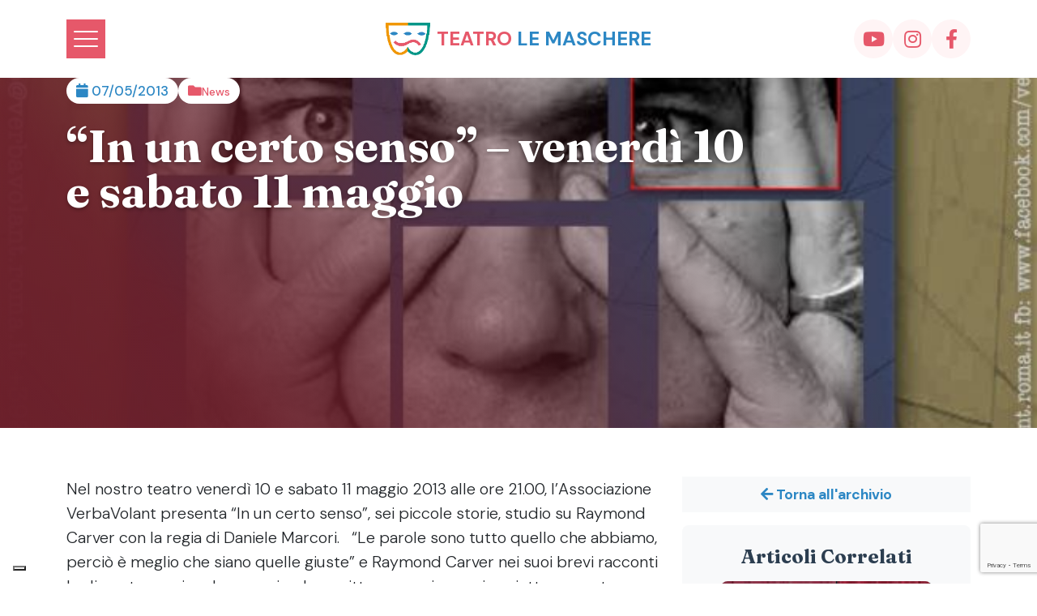

--- FILE ---
content_type: text/html; charset=UTF-8
request_url: https://www.teatrolemaschere.it/in-un-certo-senso-venerdi-10-e-sabato-11-maggio/
body_size: 30264
content:
<!DOCTYPE html>
<html lang="it-IT" class="h-100">
	<head>
		<title>&quot;In un certo senso&quot; - venerdì 10 e sabato 11 maggio - Teatro Le Maschere</title>

				
		<meta charset="utf-8" />
		<meta http-equiv="X-UA-Compatible" content="IE=edge" />
		<meta name="viewport" content="width=device-width, initial-scale=1">
		<link rel="pingback" href="https://www.teatrolemaschere.it/xmlrpc.php" />
                
		<link rel="preconnect" href="https://fonts.googleapis.com">
		<link rel="preconnect" href="https://fonts.gstatic.com" crossorigin>
		<link href="https://fonts.googleapis.com/css2?family=DM+Sans:ital,opsz,wght@0,9..40,100..1000;1,9..40,100..1000&family=Fraunces:ital,opsz,wght@0,9..144,100..900;1,9..144,100..900&display=swap" rel="stylesheet">

		<link rel="icon" type="image/png" href="https://www.teatrolemaschere.it/wp-content/themes/tlm_restyle/assets/images/favicon/favicon-96x96.png" sizes="96x96" />
		<link rel="icon" type="image/svg+xml" href="https://www.teatrolemaschere.it/wp-content/themes/tlm_restyle/assets/images/favicon/favicon.svg" />
		<link rel="shortcut icon" href="https://www.teatrolemaschere.it/wp-content/themes/tlm_restyle/assets/images/favicon/favicon.ico" />
		<link rel="apple-touch-icon" sizes="180x180" href="https://www.teatrolemaschere.it/wp-content/themes/tlm_restyle/assets/images/favicon/apple-touch-icon.png" />
		<meta name="apple-mobile-web-app-title" content="MyWebSite" />
		<link rel="manifest" href="/site.webmanifest" />

		<meta name='robots' content='index, follow, max-image-preview:large, max-snippet:-1, max-video-preview:-1' />
	<style>img:is([sizes="auto" i], [sizes^="auto," i]) { contain-intrinsic-size: 3000px 1500px }</style>
	
	<!-- This site is optimized with the Yoast SEO plugin v26.4 - https://yoast.com/wordpress/plugins/seo/ -->
	<link rel="canonical" href="https://www.teatrolemaschere.it/in-un-certo-senso-venerdi-10-e-sabato-11-maggio/" />
	<meta property="og:locale" content="it_IT" />
	<meta property="og:type" content="article" />
	<meta property="og:title" content="&quot;In un certo senso&quot; - venerdì 10 e sabato 11 maggio - Teatro Le Maschere" />
	<meta property="og:description" content="Nel nostro teatro venerdì 10 e sabato 11 maggio 2013 alle ore 21.00, l&#8217;Associazione VerbaVolant presenta &#8220;In un certo senso&#8221;, sei piccole storie, studio su Raymond Carver con la regia di Daniele Marcori. &nbsp; &#8220;Le parole sono tutto quello che abbiamo, perciò è meglio che siano quelle giuste&#8221; e Raymond Carver nei suoi brevi racconti [&hellip;]" />
	<meta property="og:url" content="https://www.teatrolemaschere.it/in-un-certo-senso-venerdi-10-e-sabato-11-maggio/" />
	<meta property="og:site_name" content="Teatro Le Maschere" />
	<meta property="article:published_time" content="2013-05-06T22:00:00+00:00" />
	<meta property="og:image" content="https://www.teatrolemaschere.it/wp-content/uploads/2016/09/in-un-certo-senso.jpg" />
	<meta property="og:image:width" content="651" />
	<meta property="og:image:height" content="960" />
	<meta property="og:image:type" content="image/jpeg" />
	<meta name="author" content="Federico Giacinti" />
	<meta name="twitter:card" content="summary_large_image" />
	<meta name="twitter:label1" content="Scritto da" />
	<meta name="twitter:data1" content="Federico Giacinti" />
	<meta name="twitter:label2" content="Tempo di lettura stimato" />
	<meta name="twitter:data2" content="2 minuti" />
	<script type="application/ld+json" class="yoast-schema-graph">{"@context":"https://schema.org","@graph":[{"@type":"WebPage","@id":"https://www.teatrolemaschere.it/in-un-certo-senso-venerdi-10-e-sabato-11-maggio/","url":"https://www.teatrolemaschere.it/in-un-certo-senso-venerdi-10-e-sabato-11-maggio/","name":"\"In un certo senso\" - venerdì 10 e sabato 11 maggio - Teatro Le Maschere","isPartOf":{"@id":"https://www.teatrolemaschere.it/#website"},"primaryImageOfPage":{"@id":"https://www.teatrolemaschere.it/in-un-certo-senso-venerdi-10-e-sabato-11-maggio/#primaryimage"},"image":{"@id":"https://www.teatrolemaschere.it/in-un-certo-senso-venerdi-10-e-sabato-11-maggio/#primaryimage"},"thumbnailUrl":"https://www.teatrolemaschere.it/wp-content/uploads/2016/09/in-un-certo-senso.jpg","datePublished":"2013-05-06T22:00:00+00:00","author":{"@id":"https://www.teatrolemaschere.it/#/schema/person/8d40d28a725df2d466775ff5be45ee33"},"breadcrumb":{"@id":"https://www.teatrolemaschere.it/in-un-certo-senso-venerdi-10-e-sabato-11-maggio/#breadcrumb"},"inLanguage":"it-IT","potentialAction":[{"@type":"ReadAction","target":["https://www.teatrolemaschere.it/in-un-certo-senso-venerdi-10-e-sabato-11-maggio/"]}]},{"@type":"ImageObject","inLanguage":"it-IT","@id":"https://www.teatrolemaschere.it/in-un-certo-senso-venerdi-10-e-sabato-11-maggio/#primaryimage","url":"https://www.teatrolemaschere.it/wp-content/uploads/2016/09/in-un-certo-senso.jpg","contentUrl":"https://www.teatrolemaschere.it/wp-content/uploads/2016/09/in-un-certo-senso.jpg","width":651,"height":960},{"@type":"BreadcrumbList","@id":"https://www.teatrolemaschere.it/in-un-certo-senso-venerdi-10-e-sabato-11-maggio/#breadcrumb","itemListElement":[{"@type":"ListItem","position":1,"name":"Home","item":"https://www.teatrolemaschere.it/"},{"@type":"ListItem","position":2,"name":"&#8220;In un certo senso&#8221; &#8211; venerdì 10 e sabato 11 maggio"}]},{"@type":"WebSite","@id":"https://www.teatrolemaschere.it/#website","url":"https://www.teatrolemaschere.it/","name":"Teatro Le Maschere","description":"","potentialAction":[{"@type":"SearchAction","target":{"@type":"EntryPoint","urlTemplate":"https://www.teatrolemaschere.it/?s={search_term_string}"},"query-input":{"@type":"PropertyValueSpecification","valueRequired":true,"valueName":"search_term_string"}}],"inLanguage":"it-IT"},{"@type":"Person","@id":"https://www.teatrolemaschere.it/#/schema/person/8d40d28a725df2d466775ff5be45ee33","name":"Federico Giacinti","url":"https://www.teatrolemaschere.it/author/federicogiacinti/"}]}</script>
	<!-- / Yoast SEO plugin. -->


<link rel='dns-prefetch' href='//fonts.googleapis.com' />
<script type="text/javascript">
/* <![CDATA[ */
window._wpemojiSettings = {"baseUrl":"https:\/\/s.w.org\/images\/core\/emoji\/16.0.1\/72x72\/","ext":".png","svgUrl":"https:\/\/s.w.org\/images\/core\/emoji\/16.0.1\/svg\/","svgExt":".svg","source":{"concatemoji":"https:\/\/www.teatrolemaschere.it\/wp-includes\/js\/wp-emoji-release.min.js?ver=6.8.3"}};
/*! This file is auto-generated */
!function(s,n){var o,i,e;function c(e){try{var t={supportTests:e,timestamp:(new Date).valueOf()};sessionStorage.setItem(o,JSON.stringify(t))}catch(e){}}function p(e,t,n){e.clearRect(0,0,e.canvas.width,e.canvas.height),e.fillText(t,0,0);var t=new Uint32Array(e.getImageData(0,0,e.canvas.width,e.canvas.height).data),a=(e.clearRect(0,0,e.canvas.width,e.canvas.height),e.fillText(n,0,0),new Uint32Array(e.getImageData(0,0,e.canvas.width,e.canvas.height).data));return t.every(function(e,t){return e===a[t]})}function u(e,t){e.clearRect(0,0,e.canvas.width,e.canvas.height),e.fillText(t,0,0);for(var n=e.getImageData(16,16,1,1),a=0;a<n.data.length;a++)if(0!==n.data[a])return!1;return!0}function f(e,t,n,a){switch(t){case"flag":return n(e,"\ud83c\udff3\ufe0f\u200d\u26a7\ufe0f","\ud83c\udff3\ufe0f\u200b\u26a7\ufe0f")?!1:!n(e,"\ud83c\udde8\ud83c\uddf6","\ud83c\udde8\u200b\ud83c\uddf6")&&!n(e,"\ud83c\udff4\udb40\udc67\udb40\udc62\udb40\udc65\udb40\udc6e\udb40\udc67\udb40\udc7f","\ud83c\udff4\u200b\udb40\udc67\u200b\udb40\udc62\u200b\udb40\udc65\u200b\udb40\udc6e\u200b\udb40\udc67\u200b\udb40\udc7f");case"emoji":return!a(e,"\ud83e\udedf")}return!1}function g(e,t,n,a){var r="undefined"!=typeof WorkerGlobalScope&&self instanceof WorkerGlobalScope?new OffscreenCanvas(300,150):s.createElement("canvas"),o=r.getContext("2d",{willReadFrequently:!0}),i=(o.textBaseline="top",o.font="600 32px Arial",{});return e.forEach(function(e){i[e]=t(o,e,n,a)}),i}function t(e){var t=s.createElement("script");t.src=e,t.defer=!0,s.head.appendChild(t)}"undefined"!=typeof Promise&&(o="wpEmojiSettingsSupports",i=["flag","emoji"],n.supports={everything:!0,everythingExceptFlag:!0},e=new Promise(function(e){s.addEventListener("DOMContentLoaded",e,{once:!0})}),new Promise(function(t){var n=function(){try{var e=JSON.parse(sessionStorage.getItem(o));if("object"==typeof e&&"number"==typeof e.timestamp&&(new Date).valueOf()<e.timestamp+604800&&"object"==typeof e.supportTests)return e.supportTests}catch(e){}return null}();if(!n){if("undefined"!=typeof Worker&&"undefined"!=typeof OffscreenCanvas&&"undefined"!=typeof URL&&URL.createObjectURL&&"undefined"!=typeof Blob)try{var e="postMessage("+g.toString()+"("+[JSON.stringify(i),f.toString(),p.toString(),u.toString()].join(",")+"));",a=new Blob([e],{type:"text/javascript"}),r=new Worker(URL.createObjectURL(a),{name:"wpTestEmojiSupports"});return void(r.onmessage=function(e){c(n=e.data),r.terminate(),t(n)})}catch(e){}c(n=g(i,f,p,u))}t(n)}).then(function(e){for(var t in e)n.supports[t]=e[t],n.supports.everything=n.supports.everything&&n.supports[t],"flag"!==t&&(n.supports.everythingExceptFlag=n.supports.everythingExceptFlag&&n.supports[t]);n.supports.everythingExceptFlag=n.supports.everythingExceptFlag&&!n.supports.flag,n.DOMReady=!1,n.readyCallback=function(){n.DOMReady=!0}}).then(function(){return e}).then(function(){var e;n.supports.everything||(n.readyCallback(),(e=n.source||{}).concatemoji?t(e.concatemoji):e.wpemoji&&e.twemoji&&(t(e.twemoji),t(e.wpemoji)))}))}((window,document),window._wpemojiSettings);
/* ]]> */
</script>
<style id='wp-emoji-styles-inline-css' type='text/css'>

	img.wp-smiley, img.emoji {
		display: inline !important;
		border: none !important;
		box-shadow: none !important;
		height: 1em !important;
		width: 1em !important;
		margin: 0 0.07em !important;
		vertical-align: -0.1em !important;
		background: none !important;
		padding: 0 !important;
	}
</style>
<link rel='stylesheet' id='wp-block-library-css' href='https://www.teatrolemaschere.it/wp-includes/css/dist/block-library/style.min.css?ver=6.8.3' type='text/css' media='all' />
<style id='classic-theme-styles-inline-css' type='text/css'>
/*! This file is auto-generated */
.wp-block-button__link{color:#fff;background-color:#32373c;border-radius:9999px;box-shadow:none;text-decoration:none;padding:calc(.667em + 2px) calc(1.333em + 2px);font-size:1.125em}.wp-block-file__button{background:#32373c;color:#fff;text-decoration:none}
</style>
<style id='global-styles-inline-css' type='text/css'>
:root{--wp--preset--aspect-ratio--square: 1;--wp--preset--aspect-ratio--4-3: 4/3;--wp--preset--aspect-ratio--3-4: 3/4;--wp--preset--aspect-ratio--3-2: 3/2;--wp--preset--aspect-ratio--2-3: 2/3;--wp--preset--aspect-ratio--16-9: 16/9;--wp--preset--aspect-ratio--9-16: 9/16;--wp--preset--color--black: #000000;--wp--preset--color--cyan-bluish-gray: #abb8c3;--wp--preset--color--white: #ffffff;--wp--preset--color--pale-pink: #f78da7;--wp--preset--color--vivid-red: #cf2e2e;--wp--preset--color--luminous-vivid-orange: #ff6900;--wp--preset--color--luminous-vivid-amber: #fcb900;--wp--preset--color--light-green-cyan: #7bdcb5;--wp--preset--color--vivid-green-cyan: #00d084;--wp--preset--color--pale-cyan-blue: #8ed1fc;--wp--preset--color--vivid-cyan-blue: #0693e3;--wp--preset--color--vivid-purple: #9b51e0;--wp--preset--gradient--vivid-cyan-blue-to-vivid-purple: linear-gradient(135deg,rgba(6,147,227,1) 0%,rgb(155,81,224) 100%);--wp--preset--gradient--light-green-cyan-to-vivid-green-cyan: linear-gradient(135deg,rgb(122,220,180) 0%,rgb(0,208,130) 100%);--wp--preset--gradient--luminous-vivid-amber-to-luminous-vivid-orange: linear-gradient(135deg,rgba(252,185,0,1) 0%,rgba(255,105,0,1) 100%);--wp--preset--gradient--luminous-vivid-orange-to-vivid-red: linear-gradient(135deg,rgba(255,105,0,1) 0%,rgb(207,46,46) 100%);--wp--preset--gradient--very-light-gray-to-cyan-bluish-gray: linear-gradient(135deg,rgb(238,238,238) 0%,rgb(169,184,195) 100%);--wp--preset--gradient--cool-to-warm-spectrum: linear-gradient(135deg,rgb(74,234,220) 0%,rgb(151,120,209) 20%,rgb(207,42,186) 40%,rgb(238,44,130) 60%,rgb(251,105,98) 80%,rgb(254,248,76) 100%);--wp--preset--gradient--blush-light-purple: linear-gradient(135deg,rgb(255,206,236) 0%,rgb(152,150,240) 100%);--wp--preset--gradient--blush-bordeaux: linear-gradient(135deg,rgb(254,205,165) 0%,rgb(254,45,45) 50%,rgb(107,0,62) 100%);--wp--preset--gradient--luminous-dusk: linear-gradient(135deg,rgb(255,203,112) 0%,rgb(199,81,192) 50%,rgb(65,88,208) 100%);--wp--preset--gradient--pale-ocean: linear-gradient(135deg,rgb(255,245,203) 0%,rgb(182,227,212) 50%,rgb(51,167,181) 100%);--wp--preset--gradient--electric-grass: linear-gradient(135deg,rgb(202,248,128) 0%,rgb(113,206,126) 100%);--wp--preset--gradient--midnight: linear-gradient(135deg,rgb(2,3,129) 0%,rgb(40,116,252) 100%);--wp--preset--font-size--small: 13px;--wp--preset--font-size--medium: 20px;--wp--preset--font-size--large: 36px;--wp--preset--font-size--x-large: 42px;--wp--preset--spacing--20: 0.44rem;--wp--preset--spacing--30: 0.67rem;--wp--preset--spacing--40: 1rem;--wp--preset--spacing--50: 1.5rem;--wp--preset--spacing--60: 2.25rem;--wp--preset--spacing--70: 3.38rem;--wp--preset--spacing--80: 5.06rem;--wp--preset--shadow--natural: 6px 6px 9px rgba(0, 0, 0, 0.2);--wp--preset--shadow--deep: 12px 12px 50px rgba(0, 0, 0, 0.4);--wp--preset--shadow--sharp: 6px 6px 0px rgba(0, 0, 0, 0.2);--wp--preset--shadow--outlined: 6px 6px 0px -3px rgba(255, 255, 255, 1), 6px 6px rgba(0, 0, 0, 1);--wp--preset--shadow--crisp: 6px 6px 0px rgba(0, 0, 0, 1);}:where(.is-layout-flex){gap: 0.5em;}:where(.is-layout-grid){gap: 0.5em;}body .is-layout-flex{display: flex;}.is-layout-flex{flex-wrap: wrap;align-items: center;}.is-layout-flex > :is(*, div){margin: 0;}body .is-layout-grid{display: grid;}.is-layout-grid > :is(*, div){margin: 0;}:where(.wp-block-columns.is-layout-flex){gap: 2em;}:where(.wp-block-columns.is-layout-grid){gap: 2em;}:where(.wp-block-post-template.is-layout-flex){gap: 1.25em;}:where(.wp-block-post-template.is-layout-grid){gap: 1.25em;}.has-black-color{color: var(--wp--preset--color--black) !important;}.has-cyan-bluish-gray-color{color: var(--wp--preset--color--cyan-bluish-gray) !important;}.has-white-color{color: var(--wp--preset--color--white) !important;}.has-pale-pink-color{color: var(--wp--preset--color--pale-pink) !important;}.has-vivid-red-color{color: var(--wp--preset--color--vivid-red) !important;}.has-luminous-vivid-orange-color{color: var(--wp--preset--color--luminous-vivid-orange) !important;}.has-luminous-vivid-amber-color{color: var(--wp--preset--color--luminous-vivid-amber) !important;}.has-light-green-cyan-color{color: var(--wp--preset--color--light-green-cyan) !important;}.has-vivid-green-cyan-color{color: var(--wp--preset--color--vivid-green-cyan) !important;}.has-pale-cyan-blue-color{color: var(--wp--preset--color--pale-cyan-blue) !important;}.has-vivid-cyan-blue-color{color: var(--wp--preset--color--vivid-cyan-blue) !important;}.has-vivid-purple-color{color: var(--wp--preset--color--vivid-purple) !important;}.has-black-background-color{background-color: var(--wp--preset--color--black) !important;}.has-cyan-bluish-gray-background-color{background-color: var(--wp--preset--color--cyan-bluish-gray) !important;}.has-white-background-color{background-color: var(--wp--preset--color--white) !important;}.has-pale-pink-background-color{background-color: var(--wp--preset--color--pale-pink) !important;}.has-vivid-red-background-color{background-color: var(--wp--preset--color--vivid-red) !important;}.has-luminous-vivid-orange-background-color{background-color: var(--wp--preset--color--luminous-vivid-orange) !important;}.has-luminous-vivid-amber-background-color{background-color: var(--wp--preset--color--luminous-vivid-amber) !important;}.has-light-green-cyan-background-color{background-color: var(--wp--preset--color--light-green-cyan) !important;}.has-vivid-green-cyan-background-color{background-color: var(--wp--preset--color--vivid-green-cyan) !important;}.has-pale-cyan-blue-background-color{background-color: var(--wp--preset--color--pale-cyan-blue) !important;}.has-vivid-cyan-blue-background-color{background-color: var(--wp--preset--color--vivid-cyan-blue) !important;}.has-vivid-purple-background-color{background-color: var(--wp--preset--color--vivid-purple) !important;}.has-black-border-color{border-color: var(--wp--preset--color--black) !important;}.has-cyan-bluish-gray-border-color{border-color: var(--wp--preset--color--cyan-bluish-gray) !important;}.has-white-border-color{border-color: var(--wp--preset--color--white) !important;}.has-pale-pink-border-color{border-color: var(--wp--preset--color--pale-pink) !important;}.has-vivid-red-border-color{border-color: var(--wp--preset--color--vivid-red) !important;}.has-luminous-vivid-orange-border-color{border-color: var(--wp--preset--color--luminous-vivid-orange) !important;}.has-luminous-vivid-amber-border-color{border-color: var(--wp--preset--color--luminous-vivid-amber) !important;}.has-light-green-cyan-border-color{border-color: var(--wp--preset--color--light-green-cyan) !important;}.has-vivid-green-cyan-border-color{border-color: var(--wp--preset--color--vivid-green-cyan) !important;}.has-pale-cyan-blue-border-color{border-color: var(--wp--preset--color--pale-cyan-blue) !important;}.has-vivid-cyan-blue-border-color{border-color: var(--wp--preset--color--vivid-cyan-blue) !important;}.has-vivid-purple-border-color{border-color: var(--wp--preset--color--vivid-purple) !important;}.has-vivid-cyan-blue-to-vivid-purple-gradient-background{background: var(--wp--preset--gradient--vivid-cyan-blue-to-vivid-purple) !important;}.has-light-green-cyan-to-vivid-green-cyan-gradient-background{background: var(--wp--preset--gradient--light-green-cyan-to-vivid-green-cyan) !important;}.has-luminous-vivid-amber-to-luminous-vivid-orange-gradient-background{background: var(--wp--preset--gradient--luminous-vivid-amber-to-luminous-vivid-orange) !important;}.has-luminous-vivid-orange-to-vivid-red-gradient-background{background: var(--wp--preset--gradient--luminous-vivid-orange-to-vivid-red) !important;}.has-very-light-gray-to-cyan-bluish-gray-gradient-background{background: var(--wp--preset--gradient--very-light-gray-to-cyan-bluish-gray) !important;}.has-cool-to-warm-spectrum-gradient-background{background: var(--wp--preset--gradient--cool-to-warm-spectrum) !important;}.has-blush-light-purple-gradient-background{background: var(--wp--preset--gradient--blush-light-purple) !important;}.has-blush-bordeaux-gradient-background{background: var(--wp--preset--gradient--blush-bordeaux) !important;}.has-luminous-dusk-gradient-background{background: var(--wp--preset--gradient--luminous-dusk) !important;}.has-pale-ocean-gradient-background{background: var(--wp--preset--gradient--pale-ocean) !important;}.has-electric-grass-gradient-background{background: var(--wp--preset--gradient--electric-grass) !important;}.has-midnight-gradient-background{background: var(--wp--preset--gradient--midnight) !important;}.has-small-font-size{font-size: var(--wp--preset--font-size--small) !important;}.has-medium-font-size{font-size: var(--wp--preset--font-size--medium) !important;}.has-large-font-size{font-size: var(--wp--preset--font-size--large) !important;}.has-x-large-font-size{font-size: var(--wp--preset--font-size--x-large) !important;}
:where(.wp-block-post-template.is-layout-flex){gap: 1.25em;}:where(.wp-block-post-template.is-layout-grid){gap: 1.25em;}
:where(.wp-block-columns.is-layout-flex){gap: 2em;}:where(.wp-block-columns.is-layout-grid){gap: 2em;}
:root :where(.wp-block-pullquote){font-size: 1.5em;line-height: 1.6;}
</style>
<link rel='stylesheet' id='contact-form-7-css' href='https://www.teatrolemaschere.it/wp-content/plugins/contact-form-7/includes/css/styles.css?ver=6.1.3' type='text/css' media='all' />
<link rel='stylesheet' id='cgb-frontend-styles-css' href='https://www.teatrolemaschere.it/wp-content/plugins/gutenberg-custom-blocks/assets/css/frontend.css?ver=1.0.0' type='text/css' media='all' />
<link rel='stylesheet' id='custom-font-css' href='https://fonts.googleapis.com/css?family=Barlow%3Aital%2Cwght%400%2C300%3B0%2C500%3B0%2C700%3B1%2C300%3B1%2C500%3B1%2C700%7CRaleway%3Aital%2Cwght%400%2C300%3B0%2C400%3B0%2C700%3B1%2C300%3B1%2C400%3B1%2C700&#038;display=swap&#038;ver=6.8.3' type='text/css' media='all' />
<link rel='stylesheet' id='font-awesome-css' href='https://www.teatrolemaschere.it/wp-content/themes/tlm_restyle/assets/css/webfonts/fontawesome.min.css?ver=6.8.3' type='text/css' media='all' />
<link rel='stylesheet' id='base-style-css' href='https://www.teatrolemaschere.it/wp-content/themes/tlm_restyle/assets/css/main.min.css?ver=6.8.3' type='text/css' media='all' />
<link rel='stylesheet' id='custom-style-css' href='https://www.teatrolemaschere.it/wp-content/themes/tlm_restyle/assets/css/custom.css?v=20&#038;ver=6.8.3' type='text/css' media='all' />
<link rel='stylesheet' id='fancybox-style-css' href='https://www.teatrolemaschere.it/wp-content/themes/tlm_restyle/inc/fancybox/fancybox.4.0.31.min.css?ver=6.8.3' type='text/css' media='all' />
<link rel='stylesheet' id='slick-style-css' href='https://www.teatrolemaschere.it/wp-content/themes/tlm_restyle/inc/slick-slider/slick.css?ver=6.8.3' type='text/css' media='all' />
<link rel='stylesheet' id='aos-style-css' href='https://www.teatrolemaschere.it/wp-content/themes/tlm_restyle/inc/aos/aos.min.css?ver=6.8.3' type='text/css' media='all' />
<script type="text/javascript" src="https://www.teatrolemaschere.it/wp-includes/js/jquery/jquery.min.js?ver=3.7.1" id="jquery-core-js"></script>
<script type="text/javascript" src="https://www.teatrolemaschere.it/wp-includes/js/jquery/jquery-migrate.min.js?ver=3.4.1" id="jquery-migrate-js"></script>
<script type="text/javascript" src="https://www.teatrolemaschere.it/wp-content/themes/tlm_restyle/inc/aos/aos.min.js?ver=6.8.3" id="aos-js-js"></script>
<link rel="https://api.w.org/" href="https://www.teatrolemaschere.it/wp-json/" /><link rel="alternate" title="JSON" type="application/json" href="https://www.teatrolemaschere.it/wp-json/wp/v2/posts/14960" /><link rel="EditURI" type="application/rsd+xml" title="RSD" href="https://www.teatrolemaschere.it/xmlrpc.php?rsd" />
<meta name="generator" content="WordPress 6.8.3" />
<link rel='shortlink' href='https://www.teatrolemaschere.it/?p=14960' />
<link rel="alternate" title="oEmbed (JSON)" type="application/json+oembed" href="https://www.teatrolemaschere.it/wp-json/oembed/1.0/embed?url=https%3A%2F%2Fwww.teatrolemaschere.it%2Fin-un-certo-senso-venerdi-10-e-sabato-11-maggio%2F" />
<link rel="alternate" title="oEmbed (XML)" type="text/xml+oembed" href="https://www.teatrolemaschere.it/wp-json/oembed/1.0/embed?url=https%3A%2F%2Fwww.teatrolemaschere.it%2Fin-un-certo-senso-venerdi-10-e-sabato-11-maggio%2F&#038;format=xml" />

<script type="text/javascript">
var wpmlAjax = 'https://www.teatrolemaschere.it/wp-content/plugins/newsletters-lite/newsletters-lite-ajax.php';
var wpmlUrl = 'https://www.teatrolemaschere.it/wp-content/plugins/newsletters-lite';
var wpmlScroll = "Y";
var newsletters_locale = "it";

	var newsletters_ajaxurl = 'https://www.teatrolemaschere.it/wp-admin/admin-ajax.php?';

$ = jQuery.noConflict();

jQuery(document).ready(function() {
	if (jQuery.isFunction(jQuery.fn.select2)) {
		jQuery('.newsletters select').select2();
	}
	
	if (jQuery.isFunction(jQuery.fn.tooltip)) {
		jQuery('[data-toggle="tooltip"]').tooltip();
	}
});
</script>


				<link rel="apple-touch-icon" sizes="180x180" href="https://www.teatrolemaschere.it/wp-content/themes/tlm_restyle/assets/images/favicon/apple-touch-icon.png">
<link rel="icon" type="image/png" sizes="32x32" href="https://www.teatrolemaschere.it/wp-content/themes/tlm_restyle/assets/images/favicon/favicon-32x32.png">
<link rel="icon" type="image/png" sizes="16x16" href="https://www.teatrolemaschere.it/wp-content/themes/tlm_restyle/assets/images/favicon/favicon-16x16.png">
<link rel="manifest" href="https://www.teatrolemaschere.it/wp-content/themes/tlm_restyle/assets/images/favicon/site.webmanifest">
<meta name="msapplication-TileColor" content="#da532c">
<meta name="theme-color" content="#ffffff">		
		<script type="text/javascript">
var _iub = _iub || [];
_iub.csConfiguration = {"floatingPreferencesButtonDisplay":"bottom-left","perPurposeConsent":true,"siteId":221782,"cookiePolicyId":909198,"banner":{"acceptButtonColor":"#E6596A","acceptButtonDisplay":true,"backgroundColor":"#F3F2ED","closeButtonRejects":true,"customizeButtonDisplay":true,"explicitWithdrawal":true,"listPurposes":true,"position":"float-bottom-right","textColor":"#E6596A","countryDetection":false}};
_iub.csLangConfiguration = {"it":{"cookiePolicyId":909198}};
</script>
<script type="text/javascript" src="https://cs.iubenda.com/autoblocking/221782.js"></script>
<script type="text/javascript" src="//cdn.iubenda.com/cs/iubenda_cs.js" charset="UTF-8" async></script>
	</head>

	<body class="wp-singular post-template-default single single-post postid-14960 single-format-standard wp-theme-tlm_restyle body">

		<div class="position-relative">
		<header id="header">
			
<div class="container"> 
	<nav class="row py-4 align-items-center">
		<div class="col-12 col-md-4 order-3 order-md-0">
			<button class="hamburger-button" type="button">
				<div class="hamburger">
					<span></span>
					<span></span>
					<span></span>
				</div>
			</button>	
		</div>
		<div class="col-12 col-md-4 text-center">
			<a class="navbar-brand d-flex align-items-center justify-content-center" href="https://www.teatrolemaschere.it">
				<img src="https://www.teatrolemaschere.it/wp-content/uploads/2025/07/logo.png" width="55" height="40" alt="Teatro Le Maschere" data-aos="zoom-in" />
				<h2 class="site-title text-pink text-uppercase secondary-font ms-2 mb-0">
					<span data-aos="zoom-in" data-aos-delay="100">Teatro</span> 
					<span class="text-blue" data-aos="zoom-in" data-aos-delay="200">Le Maschere</span>
				</h2>
			</a>	
		</div>
		<div class="col-12 col-md-4 text-end">
			<div class="d-flex justify-content-center justify-content-md-end gap-3">
				<a href="https://www.youtube.com/user/teatrolemaschere" target="_blank" class="head-social"><i class="fab fa-youtube"></i></a>
				<a href="https://www.instagram.com/teatrolemaschere/" target="_blank" class="head-social"><i class="fab fa-instagram"></i></a>
				<a href="https://www.facebook.com/teatrolemaschere" target="_blank" class="head-social"><i class="fab fa-facebook-f"></i></a>
			</div>
		</div>
	</nav>
</div>		</header>	
		
<div class="mega-wrapper">
  <div class="menu-offcanvas" id="mega-menu">
    <div class="container-fluid">
      <div class="row">
        <div class="col-12">
          <div class="menu-offcanvas-inner">
                          <div class="mega-menu-grid">
                                  <div class="mega-menu-section">
                    
                    <!-- Immagine Sezione (prima del titolo) -->
                    
                    <!-- Titolo Sezione -->
                    <div class="section-title">
                                              <a href="https://www.teatrolemaschere.it/il-teatro-per-bambini-di-roma/">
                          <h3>Teatro</h3>
                        </a>
                                          </div>

                    <!-- Sottovoci -->
                                          <div class="section-sub-items">
                        <ul>
                                                      <li>
                                                              <a href="https://www.teatrolemaschere.it/il-teatro-per-bambini-di-roma/la-storia/">
                                  Storia                                </a>
                                                          </li>
                                                      <li>
                                                              <a href="https://www.teatrolemaschere.it/il-teatro-per-bambini-di-roma/lo-staff/">
                                  Lo Staff                                </a>
                                                          </li>
                                                      <li>
                                                              <a href="https://www.teatrolemaschere.it/il-teatro-per-bambini-di-roma/il-tuo-evento-al-teatro-le-maschere/">
                                  Affitto                                </a>
                                                          </li>
                                                      <li>
                                                              <a href="https://www.teatrolemaschere.it/il-teatro-per-bambini-di-roma/dove-siamo/">
                                  Dove siamo                                </a>
                                                          </li>
                                                      <li>
                                                              <a href="https://www.teatrolemaschere.it/trasparenza/">
                                  Trasparenza                                </a>
                                                          </li>
                                                      <li>
                                                              <a href="https://www.teatrolemaschere.it/art-bonus/">
                                  Art Bonus                                </a>
                                                          </li>
                                                      <li>
                                                              <a href="https://www.teatrolemaschere.it/archivio-stagioni/">
                                  Archivio stagione passate                                </a>
                                                          </li>
                                                  </ul>
                      </div>
                    
                    <!-- Pulsante -->
                    
                  </div>
                                  <div class="mega-menu-section">
                    
                    <!-- Immagine Sezione (prima del titolo) -->
                    
                    <!-- Titolo Sezione -->
                    <div class="section-title">
                                              <a href="https://www.teatrolemaschere.it/spettacoli-teatrali-scuole-roma/">
                          <h3>Per le scuole</h3>
                        </a>
                                          </div>

                    <!-- Sottovoci -->
                                          <div class="section-sub-items">
                        <ul>
                                                      <li>
                                                              <a href="https://www.teatrolemaschere.it/categoria-spettacoli/scuola/">
                                  Spettacoli per le scuole                                </a>
                                                          </li>
                                                  </ul>
                      </div>
                    
                    <!-- Pulsante -->
                                          <div class="section-button">
                                                  <a href="https://www.teatrolemaschere.it/wp-content/uploads/2025/09/TLM_FB2025-26_Brochure-E2.pdf" target="_blank" class="mega-menu-btn">
                            Scarica la brochure                          </a>
                                              </div>
                    
                  </div>
                                  <div class="mega-menu-section">
                    
                    <!-- Immagine Sezione (prima del titolo) -->
                    
                    <!-- Titolo Sezione -->
                    <div class="section-title">
                                              <a href="https://www.teatrolemaschere.it/categoria-spettacoli/fiabe-e-biscottini/">
                          <h3>Stagione 2025/2026</h3>
                        </a>
                                          </div>

                    <!-- Sottovoci -->
                                          <div class="section-sub-items">
                        <ul>
                                                      <li>
                                                              <a href="https://www.teatrolemaschere.it/categoria-spettacoli/fiabe-e-biscottini/">
                                  Fiabe e biscottini                                </a>
                                                          </li>
                                                  </ul>
                      </div>
                    
                    <!-- Pulsante -->
                                          <div class="section-button">
                                                  <a href="https://www.teatrolemaschere.it/wp-content/uploads/2025/09/TLM_FB2025-26_Brochure-E2.pdf" target="_blank" class="mega-menu-btn">
                            Scarica la brochure                          </a>
                                              </div>
                    
                  </div>
                                  <div class="mega-menu-section">
                    
                    <!-- Immagine Sezione (prima del titolo) -->
                    
                    <!-- Titolo Sezione -->
                    <div class="section-title">
                                              <a href="https://www.teatrolemaschere.it/biglietti-teatro-bambini/">
                          <h3>Biglietteria</h3>
                        </a>
                                          </div>

                    <!-- Sottovoci -->
                                          <div class="section-sub-items">
                        <ul>
                                                      <li>
                                                              <a href="https://www.teatrolemaschere.it/biglietti/">
                                  Biglietti                                </a>
                                                          </li>
                                                      <li>
                                                              <a href="https://www.teatrolemaschere.it/abbonamenti/">
                                  Abbonamenti                                </a>
                                                          </li>
                                                  </ul>
                      </div>
                    
                    <!-- Pulsante -->
                    
                  </div>
                                  <div class="mega-menu-section">
                    
                    <!-- Immagine Sezione (prima del titolo) -->
                    
                    <!-- Titolo Sezione -->
                    <div class="section-title">
                                              <h3>Contatti</h3>
                                          </div>

                    <!-- Sottovoci -->
                                          <div class="section-sub-items">
                        <ul>
                                                      <li>
                                                              <a href="https://www.teatrolemaschere.it/contatti-teatro-le-maschere-roma/">
                                  Contatti                                </a>
                                                          </li>
                                                  </ul>
                      </div>
                    
                    <!-- Pulsante -->
                    
                  </div>
                              </div>
                      </div>
        </div>
      </div>
    </div>
  </div>
</div>
	    
		</div>

		<main role="main" id="main" class="flex-fill">
<div class="single-post-header" style="background-image: url('https://www.teatrolemaschere.it/wp-content/uploads/2016/09/in-un-certo-senso.jpg');">
    <div class="container">
        <div class="row">
            <div class="col-12">
                <div class="post-header-content">
					<div class="post-header-date d-flex align-items-center gap-2 mb-4">
						<span class="post-date badge text-blue"><i class="fa fa-calendar"></i> 07/05/2013</span>
						<span class="post-category badge d-flex align-items-center gap-2 text-red"><i class="fa fa-folder"></i> <ul class="post-categories">
	<li><a href="https://www.teatrolemaschere.it/category/news/" rel="category tag">News</a></li></ul></span>
					</div>
                    <h1 class="post-title w-md-75" data-aos="fade-right">&#8220;In un certo senso&#8221; &#8211; venerdì 10 e sabato 11 maggio</h1>
                                    </div>
            </div>
        </div>
    </div>
</div>

<div class="container mb-5">
	<div class="row">
		<div class="col-12 col-md-7 col-lg-8">
			<div id="the-content" class="lead text-darkblue2" data-aos="fade-in">
			<div id="pagelet_event_details" data-referrer="pagelet_event_details">  Nel nostro teatro venerdì 10 e sabato 11 maggio 2013 alle ore 21.00, l&#8217;Associazione VerbaVolant presenta &#8220;In un certo senso&#8221;, sei piccole storie, studio su Raymond Carver con la regia di Daniele Marcori.  &nbsp;  &#8220;Le parole sono tutto quello che abbiamo, perciò è meglio che siano quelle giuste&#8221; e Raymond Carver nei suoi brevi racconti lo dimostra pagina dopo pagina. Lo scrittore americano ci proietta con estrema semplicità, ma con altrettanta incredibile schiettezza in un paese che deve fare conti ogni giorno con il lavoro che scarseggia, con la crisi di coppia, con le distanze generazionali fra padri e figli, con l&#8217;indifferenza di chi pensa al proprio interesse e codardamente spera che sia sempre qualcun altro a risolvere i problemi della collettività.  Un paese crudele, l&#8217;America provinciale raccontata da Carver negli anni 70 e 80, ma questo paese così in crisi assomiglia tanto al nostro paese, a questa Italia, soprattutto in questi ultimi anni. Abbiamo perso il senso delle parole, abbiamo perso il senso di solidarietà, abbiamo perso il senso delle cose e non ci accorgiamo più delle sfumature che rappresentano la bellezza dell&#8217;essere umano; siamo anestetizzati e i fatti devono essere talmente sopra le righe e &#8220;drogati&#8221;, per essere notati, che il meccanismo ha cominciato a &#8220;drogare&#8221; sempre di più tutto, portandoci al collasso. Questi personaggi sono nel momento del collasso, lo spettatore vede l&#8217;occasione che il personaggio ha per cambiare qualcosa del proprio cammino e per questo le drammatiche storie di Jack, di Toni, di Arnold possono uscire dal grigio, anche solo per un attimo. Non sappiamo cosa ne sarà di questi personaggi. Non sono certo storie a lieto fine e comunque la fine la possiamo solo immaginare. I 6 piccoli atti, nascono dallo studio di 6 racconti di Carver (Cattedrale, I Km sono effettivi?, Attenta, Che ci sarà mai in Alaska?, Lei è un dottore?, Di cosa parliamo quando parliamo d&#8217;amore)&#8221;  Cast: gli allievi della scuola di teatro VerbaVolant, Sonia Briglia, Andrea Ciampa, Simona Costigliola, Carlo Felici, Marco Mancini, Stefania Marchitelli, Pierluigi Mariani, Maria Passacantilli, Maria Salvatore, Francesca Seazzu, Elena Strata e Riccardo Terrana. Scenografia e costumi: Alessandra D&#8217;Ettore, Monica Ciucci. Contributi sonori: Manuela Moresco Regia: Daniele Marcori Costo: intero € 10 ridotto € 7 Evento Facebook <a href="https://www.facebook.com/events/246907028783444/">https://www.facebook.com/events/246907028783444/</a>  PRENOTAZIONI clicca e compila il form in base al giorno scelto  PER VENERDI’ 10 MAGGIO <a href="https://docs.google.com/spreadsheet/viewform?fromEmail=true&amp;formkey=dDYwcmZFdzV0ZVJiV1Y3LVk3aVVwUlE6MA" target="_blank" rel="nofollow nofollow">https://docs.google.com/<wbr />spreadsheet/<wbr />viewform?fromEmail=true&amp;for<wbr />mkey=dDYwcmZFdzV0ZVJiV1Y3L<wbr />Vk3aVVwUlE6MA</a>  PER SABATO 11 MAGGIO <a href="https://docs.google.com/spreadsheet/viewform?fromEmail=true&amp;formkey=dE1oc19jNFdSOEN4SzhXNm5yNDRwNnc6MA" target="_blank" rel="nofollow nofollow">https://docs.google.com/<wbr />spreadsheet/<wbr />viewform?fromEmail=true&amp;for<wbr />mkey=dE1oc19jNFdSOEN4SzhXN<wbr />m5yNDRwNnc6MA</a>  La prenotazione sarà considerate valida solo se sarà ricevuta un’email da <a href="/cdn-cgi/l/email-protection" class="__cf_email__" data-cfemail="f29b9c949db28497809093849d9e939c86dc809d9f93dc9b86">[email&#160;protected]</a> con la conferma.  Info: Ass. VerbaVolant +393479439412 <a href="http://www.verbavolant.roma.it/" target="_blank" rel="nofollow nofollow">www.verbavolant.roma.it</a> – <a href="/cdn-cgi/l/email-protection" class="__cf_email__" data-cfemail="c7aea9a1a887b1a2b5a5a6b1a8aba6a9b3e9b5a8aaa6e9aeb3">[email&#160;protected]</a>  </div>
<div id="pagelet_event_mall" data-referrer="pagelet_event_mall"></div>
			
			</div>
		</div>
		<div class="col-12 col-md-5 col-lg-4">
	
			<a class="btn btn-light text-blue w-100 mb-3 rounded-0" href="https://www.teatrolemaschere.it/category/news/">
				<i class="fa fa-arrow-left"></i> Torna all'archivio
			</a>

						<div class="related-posts-box mb-4 px-md-5">
				<h3 class="related-posts-title">Articoli Correlati</h3>
				<div class="related-posts-list">
											<article class="related-post-item mt-3" data-aos="fade-up" data-aos-delay="100" data-aos-offset="-50">
							<a href="https://www.teatrolemaschere.it/vi-aspettiamo-per-festeggiare-insieme-lepifania/" class="related-post-link">
																	<div class="related-post-image">
										<img width="300" height="216" src="https://www.teatrolemaschere.it/wp-content/uploads/2025/09/Screenshot-2025-12-22-alle-11.12.03-300x216.png" class="img-fluid wp-post-image" alt="Magica Notte della Befana" decoding="async" loading="lazy" srcset="https://www.teatrolemaschere.it/wp-content/uploads/2025/09/Screenshot-2025-12-22-alle-11.12.03-300x216.png 300w, https://www.teatrolemaschere.it/wp-content/uploads/2025/09/Screenshot-2025-12-22-alle-11.12.03-1024x737.png 1024w, https://www.teatrolemaschere.it/wp-content/uploads/2025/09/Screenshot-2025-12-22-alle-11.12.03-768x553.png 768w, https://www.teatrolemaschere.it/wp-content/uploads/2025/09/Screenshot-2025-12-22-alle-11.12.03-1536x1106.png 1536w, https://www.teatrolemaschere.it/wp-content/uploads/2025/09/Screenshot-2025-12-22-alle-11.12.03-2048x1474.png 2048w" sizes="auto, (max-width: 300px) 100vw, 300px" />									</div>
																<div class="related-post-content">
									<h4 class="related-post-title">Vi aspettiamo per festeggiare insieme l&#8217;Epifania!</h4>
									<div class="related-post-excerpt">
										Il 2025 è stato un anno di grandi soddisfazioni, ma siamo già pronti alle novità...									</div>
									<div class="related-post-meta">
										<span class="related-post-date">29/12/2025</span>
									</div>
								</div>
							</a>
						</article>
											<article class="related-post-item mt-3" data-aos="fade-up" data-aos-delay="200" data-aos-offset="-50">
							<a href="https://www.teatrolemaschere.it/tanti-cari-auguri-di-buone-feste-dal-teatro-le-maschere/" class="related-post-link">
																	<div class="related-post-image">
										<img width="300" height="187" src="https://www.teatrolemaschere.it/wp-content/uploads/2025/12/20251125_124637-7-3-scaled-e1766399709443-300x187.png" class="img-fluid wp-post-image" alt="" decoding="async" loading="lazy" srcset="https://www.teatrolemaschere.it/wp-content/uploads/2025/12/20251125_124637-7-3-scaled-e1766399709443-300x187.png 300w, https://www.teatrolemaschere.it/wp-content/uploads/2025/12/20251125_124637-7-3-scaled-e1766399709443-1024x638.png 1024w, https://www.teatrolemaschere.it/wp-content/uploads/2025/12/20251125_124637-7-3-scaled-e1766399709443-768x479.png 768w, https://www.teatrolemaschere.it/wp-content/uploads/2025/12/20251125_124637-7-3-scaled-e1766399709443-1536x958.png 1536w, https://www.teatrolemaschere.it/wp-content/uploads/2025/12/20251125_124637-7-3-scaled-e1766399709443-2048x1277.png 2048w" sizes="auto, (max-width: 300px) 100vw, 300px" />									</div>
																<div class="related-post-content">
									<h4 class="related-post-title">Tanti cari auguri di buone feste!</h4>
									<div class="related-post-excerpt">
										Carissimi,le feste si avvicinano e, come ogni anno, ci teniamo a farvi i nostri più...									</div>
									<div class="related-post-meta">
										<span class="related-post-date">22/12/2025</span>
									</div>
								</div>
							</a>
						</article>
											<article class="related-post-item mt-3" data-aos="fade-up" data-aos-delay="300" data-aos-offset="-50">
							<a href="https://www.teatrolemaschere.it/anche-questanno-torna-labbonatale/" class="related-post-link">
																	<div class="related-post-image">
										<img width="300" height="200" src="https://www.teatrolemaschere.it/wp-content/uploads/2025/11/Natale-2024-Le-Maschere-51-5-300x200.jpg" class="img-fluid wp-post-image" alt="" decoding="async" loading="lazy" srcset="https://www.teatrolemaschere.it/wp-content/uploads/2025/11/Natale-2024-Le-Maschere-51-5-300x200.jpg 300w, https://www.teatrolemaschere.it/wp-content/uploads/2025/11/Natale-2024-Le-Maschere-51-5-1024x683.jpg 1024w, https://www.teatrolemaschere.it/wp-content/uploads/2025/11/Natale-2024-Le-Maschere-51-5-768x512.jpg 768w, https://www.teatrolemaschere.it/wp-content/uploads/2025/11/Natale-2024-Le-Maschere-51-5-1536x1024.jpg 1536w, https://www.teatrolemaschere.it/wp-content/uploads/2025/11/Natale-2024-Le-Maschere-51-5-2048x1365.jpg 2048w" sizes="auto, (max-width: 300px) 100vw, 300px" />									</div>
																<div class="related-post-content">
									<h4 class="related-post-title">Anche quest&#8217;anno torna l&#8217;ABBONATALE!</h4>
									<div class="related-post-excerpt">
										Il Natale si avvicina e, anche quest&#8217;anno, hai l&#8217;opportunità di regalare la magia e le...									</div>
									<div class="related-post-meta">
										<span class="related-post-date">10/11/2025</span>
									</div>
								</div>
							</a>
						</article>
									</div>
			</div>
			
		</div>
	</div>
</div>


<div class="newsletter-home-wrap mb-5 pb-5">
	<div class="container">
    <div class="row">
        <div class="col-12">
            <div class="newsletter-form position-relative p-5">

                <div class="newsletter-icons">

                    <div class="newsletter-dot dot-1"></div>
                    <div class="newsletter-dot dot-2"></div>
                    <div class="newsletter-dot dot-3"></div>
                    <div class="newsletter-dot dot-4"></div>
                    <div class="newsletter-dot dot-5"></div>

                    <div class="newsletter-icon icon-4 scuola">
                        <svg xmlns="http://www.w3.org/2000/svg" width="50" height="73" viewBox="0 0 50 73" fill="none">
                        <path d="M30.5784 14.6771L7.91692 19.3609L6.59381 12.9714C5.46188 7.50548 9.62487 2.00901 15.8737 0.717519C22.1216 -0.573972 28.1233 2.82175 29.2553 8.28769L30.5784 14.6771ZM10.6468 15.2099L26.4241 11.9494L25.8132 8.99927C25.074 5.43002 20.9355 3.25777 16.5858 4.15684C12.2361 5.05592 9.2967 8.69057 10.0359 12.2598L10.6468 15.2099Z" fill="#4C3C87"/>
                        <path d="M17.5597 8.86867C6.07449 11.2424 -1.52351 21.4444 0.59025 31.6542L4.06111 48.4226L5.39642 54.8714L8.15509 68.1996C8.74506 71.0486 11.5352 72.8816 14.3873 72.2921L45.6539 65.8294C48.506 65.2399 50.3396 62.452 49.7497 59.6022L46.9909 46.2739L45.6557 39.8252L42.1848 23.0568C40.071 12.8469 29.0457 6.49411 17.5597 8.86867Z" fill="#37255D"/>
                        <path d="M17.5597 8.86865C6.07449 11.2423 -1.52351 21.4443 0.59025 31.6551L4.06111 48.4226L5.39642 54.8714L8.15509 68.1996C8.74506 71.0486 11.5352 72.8816 14.3873 72.2921L30.0206 69.0612L17.5597 8.86865Z" fill="#4C3C87"/>
                        <path d="M38.5938 31.7201L37.0211 24.1246C35.4999 16.7759 27.25 12.2457 18.6291 14.0272C10.0082 15.8088 4.23246 23.2377 5.75363 30.5864L7.3263 38.1819L38.5938 31.7201Z" fill="#6C9B29"/>
                        <path d="M12.1914 61.6851C12.5851 63.5853 14.4449 64.8061 16.3457 64.4128L40.729 59.3733C42.6299 58.98 43.8526 57.1226 43.4589 55.2224L40.5519 41.1773C40.1583 39.278 38.2985 38.0563 36.3976 38.4496L12.0143 43.4891C10.1135 43.8824 8.89077 45.7407 9.28437 47.64L12.1914 61.6851Z" fill="#6C9B29"/>
                        <path d="M18.628 14.0273C10.0071 15.8089 4.23224 23.2378 5.75342 30.5865L7.32609 38.182L22.9603 34.9511L18.628 14.0273Z" fill="#8DC34B"/>
                        <path d="M24.2054 40.9697L12.0133 43.4899C10.1125 43.8832 8.88979 45.7415 9.2834 47.6408L12.1905 61.6859C12.5841 63.5852 14.4439 64.8069 16.3447 64.4136L28.5368 61.8934L24.2054 40.9697Z" fill="#8DC34B"/>
                        <path d="M37.7472 43.1575L12.8979 48.2954L13.6546 51.9505L38.5039 46.8126L37.7472 43.1575Z" fill="#4C3C87"/>
                        <path d="M16.5206 47.5499L12.8984 48.2988L14.278 54.9633L17.9001 54.2144L16.5206 47.5499Z" fill="white"/>
                        <path d="M28.2551 24.7042C28.6609 26.6663 25.8464 28.9065 21.9679 29.7079C18.0886 30.5094 14.616 29.5693 14.2093 27.6072C13.8035 25.6451 16.6181 23.4048 20.4974 22.6034C24.3758 21.802 27.8493 22.7421 28.2551 24.7042Z" fill="white"/>
                        </svg>
                    </div>
                    <div class="newsletter-icon icon-2 microscopio">
                        <svg xmlns="http://www.w3.org/2000/svg" width="48" height="86" viewBox="0 0 48 86" fill="none">
                        <path d="M29.5884 0.353213L12.2615 44.6226L16.3876 46.2357L33.7145 1.96633L29.5884 0.353213Z" fill="#EADAB5"/>
                        <path d="M31.8121 20.5129L24.2257 17.5474L18.7188 31.6159L26.3052 34.5806L34.3769 37.7355C36.7901 38.6788 37.9819 41.3986 37.037 43.809L32.7644 54.7244C31.8204 57.1357 29.0993 58.3256 26.6852 57.3824L18.6135 54.2274L13.4385 67.4469C24.3321 71.704 37.2755 64.6485 42.3488 51.6877C47.423 38.7278 42.7048 24.7701 31.8121 20.5129Z" fill="#EADAB5"/>
                        <path d="M1.79408 43.006L0.227783 47.0078L23.8955 56.2607L25.4618 52.2589L1.79408 43.006Z" fill="#4C3C87"/>
                        <path d="M2.91576 56.3577L1.25415 60.603L11.9355 64.7789L13.5971 60.5336L2.91576 56.3577Z" fill="#4C3C87"/>
                        <path d="M13.1276 61.4762L12.2263 63.7803L14.4715 64.6576L15.3729 62.3534L13.1276 61.4762Z" fill="#EADAB5"/>
                        <path d="M21.0536 58.3971C16.9327 60.1995 16.9207 69.2598 21.0268 78.6352L35.9508 72.1081C31.8446 62.7337 25.1746 56.5946 21.0536 58.3971Z" fill="#4C3C87"/>
                        <path d="M25.805 64.2431C27.265 64.8131 27.9852 66.4585 27.4138 67.9173C26.8433 69.3761 25.1966 70.0957 23.7367 69.5257C22.2768 68.9557 21.5565 67.3103 22.1279 65.8515C22.6984 64.3927 24.3451 63.6722 25.805 64.2431Z" fill="white"/>
                        <path d="M46.9385 68.7525C47.4784 69.9858 46.9163 71.4224 45.6819 71.9619L14.316 85.6794C13.0816 86.219 11.6439 85.6563 11.1039 84.4239C10.5639 83.1915 11.1261 81.754 12.3604 81.2144L43.7264 67.4969C44.9608 66.9574 46.3985 67.52 46.9385 68.7525Z" fill="#37255D"/>
                        <path d="M22.4784 12.2365L13.1294 36.1294L21.7468 39.4974L31.0958 15.6045L22.4784 12.2365Z" fill="white"/>
                        <path d="M28.3226 22.8033C30.4011 23.6154 31.4265 25.9574 30.6137 28.0333C29.801 30.1092 27.4572 31.1347 25.3796 30.3227C23.3012 29.5106 22.2757 27.1686 23.0885 25.0927C23.9012 23.0158 26.2441 21.9913 28.3226 22.8033Z" fill="#4C3C87"/>
                        </svg>
                    </div>
                    <div class="newsletter-icon icon-3 fiore">
                        <svg xmlns="http://www.w3.org/2000/svg" width="53" height="77" viewBox="0 0 53 77" fill="none">
                        <path d="M38.3187 26.7536C40.5342 30.9262 38.9448 36.1052 34.7678 38.319C30.5919 40.5327 25.4088 38.9446 23.1933 34.772C20.9778 30.5994 22.5671 25.4203 26.7431 23.2066C30.921 20.9919 36.1032 22.581 38.3187 26.7536Z" fill="white"/>
                        <path d="M41.9497 55.8695L53.0002 76.6806V69.6236L44.8733 54.3193L41.9497 55.8695Z" fill="#4C3C87"/>
                        <path d="M15.8576 2.70431C13.401 4.00657 13.6811 9.34154 16.4837 14.6185C19.2863 19.8965 23.5493 23.1197 26.0059 21.8174C28.4624 20.5151 28.1834 15.1801 25.3807 9.90216C22.5781 4.62418 18.3141 1.40106 15.8576 2.70431Z" fill="#DD5252"/>
                        <path d="M35.506 39.7089C33.0495 41.0111 33.3295 46.3451 36.1321 51.6241C38.9348 56.901 43.1978 60.1242 45.6543 58.8219C48.1109 57.5196 47.8318 52.1847 45.0292 46.9077C42.2265 41.6287 37.9626 38.4066 35.506 39.7089Z" fill="#DD5252"/>
                        <path d="M0.365326 21.4489C-0.449857 24.1054 3.52305 27.6793 9.23933 29.4323C14.9556 31.1843 20.2518 30.4508 21.0669 27.7943C21.8821 25.1368 17.9092 21.5628 12.192 19.8108C6.47668 18.0588 1.18151 18.7924 0.365326 21.4489Z" fill="#DD5252"/>
                        <path d="M40.4452 33.7321C39.63 36.3886 43.6029 39.9635 49.3192 41.7155C50.5824 42.1023 51.8217 42.3612 53 42.5121V32.3359C52.7589 32.2539 52.5199 32.17 52.2728 32.094C46.5565 30.342 41.2603 31.0756 40.4452 33.7321Z" fill="#DD5252"/>
                        <path d="M41.7176 12.2152C43.471 6.5025 42.7368 1.21151 40.0772 0.39698C37.4186 -0.417554 33.8418 3.55218 32.0884 9.26392C30.3351 14.9756 31.0692 20.2666 33.7278 21.0822C36.3874 21.8967 39.9642 17.927 41.7176 12.2152Z" fill="#DD5252"/>
                        <path d="M19.7957 49.3108C18.0423 55.0225 18.7764 60.3145 21.436 61.129C24.0946 61.9436 27.6714 57.9738 29.4248 52.2621C31.1782 46.5494 30.4441 41.2584 27.7855 40.4439C25.1259 39.6293 21.5491 43.5991 19.7957 49.3108Z" fill="#DD5252"/>
                        <path d="M39.7089 26.0173C41.0121 28.4719 46.3514 28.1921 51.6326 25.3927C52.1077 25.1408 52.5598 24.874 52.9999 24.6011V14.375C51.1335 14.6758 49.021 15.3854 46.9125 16.5027C41.6303 19.3021 38.4056 23.5617 39.7089 26.0173Z" fill="#DD5252"/>
                        <path d="M21.8038 35.5088C20.4995 33.0532 15.1623 33.334 9.87908 36.1344C4.59689 38.9348 1.3712 43.1943 2.67549 45.6499C3.97879 48.1045 9.31798 47.8247 14.6002 45.0243C19.8824 42.2239 23.1071 37.9634 21.8038 35.5088Z" fill="#DD5252"/>
                        <path d="M22.7542 66.1117C24.8396 70.4572 29.1776 74.1471 34.8399 75.7382C40.5022 77.3293 46.1284 76.4408 50.1754 73.8203C48.0899 69.4748 43.7529 65.7849 38.0896 64.1938C32.4274 62.6027 26.8011 63.4912 22.7542 66.1117Z" fill="#4C3C87"/>
                        <path d="M15.8577 2.70431L26.0059 21.8174C28.4625 20.5151 28.1834 15.1801 25.3808 9.90216C22.5782 4.62418 18.3142 1.40106 15.8577 2.70431Z" fill="#AA4141"/>
                        <path d="M35.5061 39.7089L45.6544 58.8219C48.1109 57.5196 47.8319 52.1847 45.0292 46.9077C42.2266 41.6287 37.9627 38.4066 35.5061 39.7089Z" fill="#AA4141"/>
                        <path d="M40.4449 33.7321C39.6297 36.3886 43.6026 39.9635 49.3189 41.7155C50.5822 42.1023 51.8215 42.3612 52.9997 42.5121V32.3359C52.7587 32.2539 52.5196 32.17 52.2726 32.094C46.5563 30.342 41.2601 31.0756 40.4449 33.7321Z" fill="#AA4141"/>
                        <path d="M41.7173 12.2152C43.4707 6.5025 42.7366 1.21151 40.077 0.39698C37.4184 -0.417554 33.8416 3.55218 32.0882 9.26392C30.3348 14.9756 31.069 20.2666 33.7275 21.0822C36.3871 21.8967 39.9639 17.927 41.7173 12.2152Z" fill="#AA4141"/>
                        <path d="M39.7089 26.0173C41.0121 28.4719 46.3514 28.1921 51.6326 25.3927C52.1077 25.1408 52.5598 24.874 52.9999 24.6011V14.375C51.1335 14.6758 49.021 15.3854 46.9125 16.5027C41.6303 19.3021 38.4056 23.5617 39.7089 26.0173Z" fill="#AA4141"/>
                        <path d="M26.7441 23.2066C26.6741 23.2436 26.6181 23.2975 26.5491 23.3365L34.5519 38.4079C34.6229 38.3729 34.6989 38.357 34.7689 38.319C38.9459 36.1042 40.5352 30.9262 38.3197 26.7536C36.1032 22.581 30.9211 20.9919 26.7441 23.2066Z" fill="#EADAB5"/>
                        </svg>
                    </div>
                    <div class="newsletter-icon icon-1 zaino">
                        <svg xmlns="http://www.w3.org/2000/svg" width="73" height="61" viewBox="0 0 73 61" fill="none">
                        <path fill-rule="evenodd" clip-rule="evenodd" d="M54.033 26.796L64.6457 22.7046L68.5943 32.9314L57.9815 37.0219L54.033 26.796Z" fill="#EADAB5"/>
                        <path fill-rule="evenodd" clip-rule="evenodd" d="M2.10522 46.8116L12.718 42.7202L16.6666 52.947L6.05378 57.0384L2.10522 46.8116Z" fill="#CCB993"/>
                        <path fill-rule="evenodd" clip-rule="evenodd" d="M1.47196 47.0557L65.2766 22.4618C65.7645 22.2743 66.0085 21.7239 65.8208 21.238C65.6331 20.7521 65.0823 20.5074 64.5944 20.695L0.789794 45.2888C0.303464 45.4764 0.0611454 46.0267 0.248823 46.5127C0.4365 46.9986 0.98563 47.2432 1.47196 47.0557Z" fill="#AA4141"/>
                        <path fill-rule="evenodd" clip-rule="evenodd" d="M9.94043 35.5261L30.5972 27.5635L37.3234 44.9856L16.6667 52.9474L9.94043 35.5261Z" fill="#EADAB5"/>
                        <path fill-rule="evenodd" clip-rule="evenodd" d="M51.2556 19.6006L30.5972 27.5632L37.3234 44.9853L57.9817 37.0219L51.2556 19.6006Z" fill="#CCB993"/>
                        <path fill-rule="evenodd" clip-rule="evenodd" d="M30.5969 27.5633L8.99287 35.8912C8.47064 36.0926 7.87984 35.8317 7.67829 35.3098C7.47756 34.7897 7.74028 34.1994 8.2617 33.9988L29.8658 25.6709L30.5969 27.5633Z" fill="#AA4141"/>
                        <path fill-rule="evenodd" clip-rule="evenodd" d="M30.597 27.5632L52.2011 19.2354C52.7233 19.034 52.9861 18.4445 52.7846 17.9227C52.5838 17.4025 51.9922 17.1416 51.4708 17.343L29.8667 25.6708L30.597 27.5632Z" fill="#DD5252"/>
                        <path d="M22.9807 7.08205C23.0378 7.22881 22.9701 7.39269 22.8298 7.4465C22.6903 7.50031 22.5312 7.42448 22.4741 7.27691L20.0169 0.911578C19.9606 0.764817 20.0267 0.601731 20.1662 0.547104C20.3065 0.493291 20.4664 0.569118 20.5227 0.715879L22.9807 7.08205Z" fill="#FFA248"/>
                        <path d="M27.4914 19.5192L22.3596 6.22754L38.9266 15.1115L27.4914 19.5192Z" fill="#AA4141"/>
                        <path d="M27.4913 19.5192L16.0576 23.9269L22.3595 6.22754L27.4913 19.5192Z" fill="#DD5252"/>
                        <path fill-rule="evenodd" clip-rule="evenodd" d="M24.8948 12.7935C21.3869 14.1453 19.6219 18.1209 20.9757 21.6268L23.4864 28.13L29.8667 25.6709L24.8948 12.7935Z" fill="#EADAB5"/>
                        <path fill-rule="evenodd" clip-rule="evenodd" d="M24.8948 12.7937C28.4043 11.4411 32.3823 13.2022 33.736 16.7082L36.2468 23.2113L29.8666 25.6704L24.8948 12.7937Z" fill="#CCB993"/>
                        <path d="M20.5164 0.697124L21.7608 3.92096L26.0071 0.432129L20.5164 0.697124Z" fill="#DD5252"/>
                        <path fill-rule="evenodd" clip-rule="evenodd" d="M25.9572 15.5461C24.1343 16.2489 23.2269 18.2946 23.9303 20.1177C24.6337 21.9392 26.681 22.8458 28.5039 22.143C30.3276 21.4402 31.2359 19.3937 30.5325 17.5722C29.8291 15.7499 27.7818 14.8432 25.9572 15.5461Z" fill="#F3F4F3"/>
                        <path d="M26.2969 17.0939C26.2569 16.9911 26.3091 16.8737 26.4136 16.8338C26.5172 16.7938 26.6338 16.846 26.673 16.9487L27.324 18.6365L29.1367 17.9377C29.2411 17.8978 29.3569 17.95 29.3961 18.0527C29.4361 18.1571 29.3855 18.272 29.2811 18.312L27.2856 19.0816L27.2807 19.0833C27.1763 19.1232 27.0605 19.0727 27.0197 18.9683L26.2969 17.0939Z" fill="black"/>
                        <path d="M7.45056 19.7538C6.81735 19.9976 6.29594 20.4044 5.91405 20.91C4.95772 20.2194 3.83736 19.9805 2.8394 20.3645C1.02873 21.0624 0.302466 23.5508 1.21719 25.921C4.80917 24.5366 8.40199 23.1513 11.994 21.7669C11.2963 19.9568 9.26205 19.0559 7.45056 19.7538Z" fill="white"/>
                        <path d="M49.8487 11.0705C49.342 11.2654 48.9266 11.5907 48.6223 11.9926C47.8585 11.4431 46.9642 11.2515 46.1661 11.5589C44.7202 12.1158 44.1409 14.1028 44.872 15.9943C47.741 14.8887 50.6084 13.7831 53.4758 12.6775C52.9193 11.2336 51.2946 10.5128 49.8487 11.0705Z" fill="white"/>
                        <path fill-rule="evenodd" clip-rule="evenodd" d="M14.2112 36.9609L17.1448 35.8301L18.1679 38.4815L15.235 39.6124L14.2112 36.9609Z" fill="#CCB993"/>
                        <path fill-rule="evenodd" clip-rule="evenodd" d="M19.8374 34.793L22.771 33.6621L23.794 36.3128L20.8604 37.4436L19.8374 34.793Z" fill="#CCB993"/>
                        <path fill-rule="evenodd" clip-rule="evenodd" d="M25.4636 32.624L28.3972 31.4932L29.4203 34.1438L26.4866 35.2747L25.4636 32.624Z" fill="#CCB993"/>
                        <path fill-rule="evenodd" clip-rule="evenodd" d="M16.0146 41.6328L18.9483 40.502L19.9713 43.1526L17.0385 44.2835L16.0146 41.6328Z" fill="#CCB993"/>
                        <path fill-rule="evenodd" clip-rule="evenodd" d="M21.6409 39.4639L24.5745 38.333L25.5975 40.9837L22.6639 42.1145L21.6409 39.4639Z" fill="#CCB993"/>
                        <path fill-rule="evenodd" clip-rule="evenodd" d="M27.2668 37.2949L30.2005 36.1641L31.2235 38.8147L28.2899 39.9464L27.2668 37.2949Z" fill="#CCB993"/>
                        <path fill-rule="evenodd" clip-rule="evenodd" d="M17.8423 46.3662L20.7759 45.2354L21.7998 47.8877L18.8661 49.0185L17.8423 46.3662Z" fill="#CCB993"/>
                        <path fill-rule="evenodd" clip-rule="evenodd" d="M6.40771 46.5322L9.34056 45.4014L10.3636 48.052L7.43076 49.1837L6.40771 46.5322Z" fill="#EADAB5"/>
                        <path fill-rule="evenodd" clip-rule="evenodd" d="M8.23486 51.2666L11.1685 50.1357L12.1915 52.7864L9.2587 53.9173L8.23486 51.2666Z" fill="#EADAB5"/>
                        <path fill-rule="evenodd" clip-rule="evenodd" d="M58.3357 26.5166L61.2685 25.3857L62.2915 28.0364L59.3587 29.1673L58.3357 26.5166Z" fill="#CCB993"/>
                        <path fill-rule="evenodd" clip-rule="evenodd" d="M60.1636 31.25L63.0964 30.1191L64.1194 32.7706L61.1866 33.9015L60.1636 31.25Z" fill="#CCB993"/>
                        <path fill-rule="evenodd" clip-rule="evenodd" d="M23.4685 44.1978L26.4021 43.0669L27.4259 45.7192L24.4923 46.8501L23.4685 44.1978Z" fill="#CCB993"/>
                        <path fill-rule="evenodd" clip-rule="evenodd" d="M49.0542 23.5303L46.1206 24.6612L47.1436 27.3126L50.0772 26.1818L49.0542 23.5303Z" fill="#EADAB5"/>
                        <path fill-rule="evenodd" clip-rule="evenodd" d="M43.428 25.6992L40.4944 26.8301L41.5174 29.4808L44.451 28.3499L43.428 25.6992Z" fill="#EADAB5"/>
                        <path fill-rule="evenodd" clip-rule="evenodd" d="M37.8024 27.8672L34.8696 28.9981L35.8926 31.6495L38.8263 30.5187L37.8024 27.8672Z" fill="#EADAB5"/>
                        <path fill-rule="evenodd" clip-rule="evenodd" d="M50.8575 28.2021L47.9238 29.333L48.9477 31.9837L51.8805 30.8528L50.8575 28.2021Z" fill="#EADAB5"/>
                        <path fill-rule="evenodd" clip-rule="evenodd" d="M45.2312 30.3701L42.2976 31.501L43.3214 34.1525L46.2543 33.0216L45.2312 30.3701Z" fill="#EADAB5"/>
                        <path fill-rule="evenodd" clip-rule="evenodd" d="M39.6064 32.5391L36.6729 33.6699L37.6958 36.3206L40.6295 35.1897L39.6064 32.5391Z" fill="#EADAB5"/>
                        <path fill-rule="evenodd" clip-rule="evenodd" d="M52.6851 32.9365L49.7515 34.0674L50.7753 36.7197L53.7089 35.5888L52.6851 32.9365Z" fill="#EADAB5"/>
                        <path fill-rule="evenodd" clip-rule="evenodd" d="M47.0591 35.105L44.1255 36.2358L45.1493 38.8873L48.0829 37.7564L47.0591 35.105Z" fill="#EADAB5"/>
                        <path fill-rule="evenodd" clip-rule="evenodd" d="M34.8982 45.92L39.7501 44.0496L37.2156 37.4854L32.3638 39.3549L34.8982 45.92Z" fill="#AA4141"/>
                        <path fill-rule="evenodd" clip-rule="evenodd" d="M4.69178 57.5627L69.9546 32.4071C71.1165 31.9595 72.418 32.5016 72.8472 33.6129L3.35847 60.3976C2.92926 59.2863 3.52981 58.0111 4.69178 57.5627Z" fill="#FFA248"/>
                        </svg>
                    </div>
                    <div class="newsletter-icon icon-5 coppa">
                        <svg xmlns="http://www.w3.org/2000/svg" width="51" height="69" viewBox="0 0 51 69" fill="none">
                        <path fill-rule="evenodd" clip-rule="evenodd" d="M38.2211 4.05239L42.0951 6.00272C42.6685 6.29126 42.9018 6.99565 42.6122 7.56943L41.8617 9.05761C41.573 9.63056 40.8672 9.86287 40.2938 9.57434L36.4198 7.624C35.8464 7.33546 35.6139 6.63024 35.9027 6.0573L36.6531 4.56911C36.9419 3.99534 37.6477 3.76385 38.2211 4.05239Z" fill="#4C3C87"/>
                        <path d="M35.9539 13.3625L44.7444 17.7873C46.4687 14.3679 43.931 9.6148 39.0766 7.1709L35.9539 13.3625Z" fill="#FFA248"/>
                        <path d="M35.9544 13.3624L27.1655 8.9376C28.8899 5.51812 34.2234 4.72774 39.0762 7.17082L35.9544 13.3624Z" fill="#FFCC47"/>
                        <path fill-rule="evenodd" clip-rule="evenodd" d="M42.3353 0.710605C41.1396 0.108723 39.6817 0.589901 39.0794 1.78374C38.477 2.97841 38.9577 4.43599 40.1533 5.03788C41.3498 5.64058 42.8077 5.15857 43.4109 3.96391C44.0124 2.77006 43.5317 1.31249 42.3353 0.710605Z" fill="#FFCC47"/>
                        <path fill-rule="evenodd" clip-rule="evenodd" d="M3.96201 54.2151L13.0496 58.7896L10.6475 63.5526L1.56 58.9781C0.248536 58.3183 -0.282656 56.707 0.377625 55.3974C1.03873 54.087 2.65055 53.5554 3.96201 54.2151Z" fill="#4C3C87"/>
                        <path fill-rule="evenodd" clip-rule="evenodd" d="M22.1378 63.3653L13.0495 58.79L10.6475 63.553L19.7358 68.1283C21.0473 68.7881 22.6599 68.2564 23.3202 66.9469C23.9805 65.6364 23.4485 64.0251 22.1378 63.3653Z" fill="#37255D"/>
                        <path fill-rule="evenodd" clip-rule="evenodd" d="M18.2442 43.1162L22.5641 45.2906L16.3353 57.6449L12.0154 55.4705L18.2442 43.1162Z" fill="#4C3C87"/>
                        <path d="M14.4742 55.963C11.1836 54.3062 7.87804 54.2285 7.09033 55.7911L13.0486 58.7906L19.0093 61.7909C19.797 60.2283 17.7657 57.6199 14.4742 55.963Z" fill="#FFA248"/>
                        <path d="M21.8871 17.6378C22.607 18.0628 22.8163 19.021 22.3074 19.7113C21.8474 20.338 20.9298 20.4231 20.2827 19.9924C19.0739 19.1896 18.5327 17.7436 18.0007 16.3208C17.6184 15.2989 17.2428 14.2944 16.882 14.1671C16.2631 13.9513 15.7385 13.8835 15.3033 13.9323C14.8921 13.9794 14.5578 14.1381 14.3005 14.3737C14.001 14.6474 13.7734 15.031 13.617 15.4758C13.3795 16.1529 13.3092 16.9615 13.4019 17.7751C13.5285 18.9028 14.1557 19.5807 14.8185 20.2975C15.8006 21.3599 16.8357 22.4793 17.2477 24.7174C17.2783 24.8827 17.2775 25.0464 17.2527 25.2035C17.0591 27.048 16.4915 28.6097 15.3331 29.6201C14.1019 30.6924 12.3544 31.0685 9.90439 30.4113C9.10179 30.193 8.64836 29.329 8.94872 28.532C9.21349 27.8301 10.0235 27.5052 10.7508 27.6929C12.0937 28.0376 12.9501 27.9144 13.454 27.4762C13.9869 27.0124 14.2765 26.1443 14.4056 25.0514C14.4064 25.0489 14.4056 25.0439 14.4056 25.0415C14.1143 23.7236 13.4069 22.958 12.7333 22.2304C11.7404 21.1565 10.7988 20.1371 10.568 18.0958C10.4306 16.8772 10.549 15.6288 10.9329 14.5358C11.2399 13.6594 11.7181 12.8798 12.3726 12.2796C13.0676 11.6446 13.9381 11.2188 14.9839 11.1014C15.8238 11.0072 16.7712 11.1163 17.8245 11.4851C19.4388 12.0506 20.0461 13.6743 20.6633 15.3278C21.0398 16.3373 21.4246 17.365 21.8871 17.6378Z" fill="#4C3C87"/>
                        <path d="M40.8924 27.205C40.1675 26.8999 39.3319 27.2372 39.0249 27.9607C38.7188 28.6857 39.058 29.5208 39.7828 29.8275C41.1935 30.4253 42.7425 29.9796 44.265 29.5423C45.3158 29.2413 46.3459 28.9453 46.6628 29.1586C47.2039 29.5266 47.5705 29.9085 47.7914 30.2864C47.9983 30.6443 48.0686 31.0073 48.0322 31.3545C47.9908 31.7572 47.8179 32.1689 47.5531 32.5599C47.1493 33.1536 46.5404 33.691 45.8321 34.1002C44.8499 34.6698 43.9298 34.569 42.9601 34.464C41.5212 34.3077 40.0054 34.1432 37.9592 35.1436C37.8094 35.218 37.677 35.3155 37.5662 35.4296C36.1968 36.6822 35.2792 38.0678 35.1559 39.599C35.0268 41.2261 35.764 42.8531 37.7506 44.4289C38.3687 44.9142 39.2624 44.8092 39.7489 44.1925C40.2362 43.5757 40.1303 42.6812 39.5131 42.1958C38.3787 41.2947 37.9451 40.5125 37.9989 39.8313C38.0552 39.1261 38.5822 38.3762 39.3864 37.6206C40.6218 37.0683 41.6594 37.1815 42.6473 37.289C44.1019 37.4478 45.4821 37.5966 47.2602 36.5672C48.3226 35.9521 49.2567 35.1155 49.9079 34.1564C50.43 33.3884 50.7726 32.5401 50.8653 31.6571C50.9621 30.7204 50.7867 29.7688 50.2596 28.8594C49.836 28.1293 49.1839 27.4324 48.2614 26.8065C46.8448 25.8466 45.1784 26.3253 43.4806 26.8131C42.443 27.1116 41.388 27.4142 40.8924 27.205Z" fill="#37255D"/>
                        <path fill-rule="evenodd" clip-rule="evenodd" d="M43.6499 22.3079C43.5539 22.5361 43.4497 22.7643 43.3363 22.9892L36.8808 35.7916C34.1768 41.1539 27.5731 43.3308 22.2065 40.6289H22.2056C16.839 37.9271 14.6604 31.3296 17.3636 25.9672L23.8191 13.164C23.9325 12.9382 24.0533 12.7192 24.1799 12.5059L43.6499 22.3079Z" fill="#FFA248"/>
                        <path fill-rule="evenodd" clip-rule="evenodd" d="M19.0806 38.3095L25.9333 41.7595C26.9163 42.2548 27.3151 43.4635 26.8203 44.4449L26.2196 45.6362C25.724 46.6192 24.5143 47.0178 23.5313 46.5233L16.6786 43.0733C15.6948 42.578 15.2952 41.3693 15.7908 40.3863L16.3915 39.1949C16.8871 38.2136 18.0968 37.8142 19.0806 38.3095Z" fill="#FFCC47"/>
                        <path fill-rule="evenodd" clip-rule="evenodd" d="M22.8179 10.6992C22.7799 10.7662 22.7434 10.8315 22.7087 10.9001C21.8267 12.6496 22.4704 14.7677 24.1393 15.6085L41.1808 24.1878C42.8489 25.0278 44.9357 24.2837 45.8177 22.5343C45.8524 22.4657 45.8839 22.3979 45.9145 22.3276L22.8179 10.6992Z" fill="#AA4141"/>
                        <path fill-rule="evenodd" clip-rule="evenodd" d="M22.8179 10.6994C22.8477 10.6316 22.8791 10.5622 22.9138 10.4936C23.7959 8.74413 25.8826 8.00005 27.5515 8.84087L44.5931 17.4202C46.262 18.2601 46.9049 20.3783 46.0229 22.1277C45.9881 22.1963 45.9517 22.2633 45.9144 22.327L22.8179 10.6994Z" fill="#DD5252"/>
                        <path fill-rule="evenodd" clip-rule="evenodd" d="M29.5069 25.4167C28.5587 27.2976 26.2626 28.0549 24.3785 27.1066C22.4953 26.1583 21.7382 23.8641 22.6864 21.9832C23.6355 20.1007 25.9308 19.345 27.814 20.2925C29.6988 21.2416 30.4559 23.5342 29.5069 25.4167Z" fill="white"/>
                        <path fill-rule="evenodd" clip-rule="evenodd" d="M24.1385 31.6685C23.6802 32.5772 22.575 32.9418 21.6667 32.4846C20.76 32.0282 20.3936 30.9228 20.8519 30.0142C21.3085 29.1081 22.4162 28.7426 23.3228 29.199C24.2311 29.6562 24.5951 30.7616 24.1385 31.6685Z" fill="white"/>
                        </svg>
                    </div>
                    <div class="newsletter-icon icon-6 libro">
                        <svg xmlns="http://www.w3.org/2000/svg" width="72" height="65" viewBox="0 0 72 65" fill="none">
                        <path d="M41.4982 9.36358L18.9914 0.636305C17.5029 0.0592475 15.8278 0.797188 15.2503 2.28457L0.243881 40.9244C-0.333636 42.4118 0.404905 44.0855 1.89347 44.6626L24.4002 53.3898L27.0956 54.4348L44.1935 10.4085L41.4982 9.36358Z" fill="#8DC34B"/>
                        <path d="M69.3955 20.1804L46.8888 11.4532L44.1934 10.4082L43.1477 13.1014L28.1412 51.7413L27.0955 54.4345L29.7908 55.4794L52.2976 64.2067C53.7861 64.7837 55.4612 64.0458 56.0387 62.5584L71.0451 23.9186C71.6226 22.432 70.8841 20.7583 69.3955 20.1804Z" fill="#6C9B29"/>
                        <path d="M44.2013 10.4014L27.105 54.4307L28.8228 55.0969L45.9191 11.0677L44.2013 10.4014Z" fill="#5F8721"/>
                        <path d="M42.4693 9.7261L25.3777 53.7554L27.0955 54.4214L44.1871 10.3922L42.4693 9.7261Z" fill="#6C9B29"/>
                        <path d="M18.2972 3.57806L3.4043 41.9326L28.2237 51.5588L43.1166 13.2043L18.2972 3.57806Z" fill="#6C9B29"/>
                        <path d="M28.2138 51.5554L42.5161 14.7288C42.5161 14.7288 39.3977 9.81763 31.356 6.70004C25.7961 4.54449 22.0517 3.89355 22.0517 3.89355L7.74927 40.7201C7.74927 40.7201 20.6132 44.3606 28.2138 51.5554Z" fill="white"/>
                        <path d="M43.1177 13.203L28.2249 51.5576L53.045 61.1841L67.9379 22.8296L43.1177 13.203Z" fill="#5F8721"/>
                        <path d="M28.2136 51.5551L42.516 14.7285C42.516 14.7285 48.1334 13.2051 56.1751 16.3235C61.7343 18.479 64.939 20.5229 64.939 20.5229L50.6366 57.3495C50.6366 57.3495 38.6812 51.3663 28.2136 51.5551Z" fill="#EADAB5"/>
                        <path d="M54.5596 14.4208L48.6504 29.6392L52.126 30.9872L58.0352 15.7689L54.5596 14.4208Z" fill="#DD5252"/>
                        </svg>
                    </div>
                    <div class="newsletter-icon icon-7 lampada">
                        <svg xmlns="http://www.w3.org/2000/svg" width="62" height="75" viewBox="0 0 62 75" fill="none">
                        <path d="M54.2123 20.7822C56.2401 22.2394 56.702 25.0641 55.2437 27.0912C53.7854 29.1174 50.9584 29.579 48.9297 28.1218C46.9019 26.6646 46.4399 23.8399 47.8983 21.8128C49.3574 19.7858 52.1836 19.3242 54.2123 20.7822Z" fill="white"/>
                        <path d="M61.0982 11.2143C52.8802 5.30883 43.7844 2.86459 37.1093 4.12553L37.1682 4.04362C31.0616 -0.344939 23.9758 -0.934465 21.3409 2.72636C18.706 6.38719 21.5193 12.912 27.6267 17.2997L27.6856 17.2178C28.6137 23.9423 33.8272 31.7809 42.0444 37.6864L61.0982 11.2143Z" fill="#DD5252"/>
                        <path d="M51.5713 24.4514L21.3409 2.72705C18.706 6.38788 21.5193 12.9127 27.6267 17.3004L27.6856 17.2185C28.6137 23.943 33.8272 31.7816 42.0444 37.687L51.5713 24.4514Z" fill="#AA4141"/>
                        <path d="M38.799 35.0998L57.6096 8.96552C56.9795 8.59525 56.3485 8.24203 55.7158 7.91016L37.1956 33.6409C37.7113 34.1357 38.2475 34.6203 38.799 35.0998Z" fill="white"/>
                        <path d="M23.9153 9.82027L1.90552 40.4121L4.35378 42.1715L26.3636 11.5797L23.9153 9.82027Z" fill="#AA4141"/>
                        <path d="M4.56898 39.2488L1.95361 40.749L20.7207 73.4276L23.3361 71.9273L4.56898 39.2488Z" fill="#AA4141"/>
                        <path d="M7.20665 37.0161C9.23448 38.4733 9.6964 41.298 8.23807 43.3251C6.77974 45.3513 3.95274 45.8128 1.92406 44.3557C-0.103764 42.8985 -0.565682 40.0738 0.892646 38.0467C2.35183 36.0196 5.17883 35.5581 7.20665 37.0161Z" fill="#DD5252"/>
                        <path d="M42.5022 62.0563C44.1108 63.2114 44.4771 65.4518 43.3201 67.0582C42.1632 68.6655 39.9219 69.0315 38.3133 67.8755C36.7047 66.7204 36.3384 64.4801 37.4954 62.8728C38.6523 61.2654 40.8936 60.8994 42.5022 62.0563Z" fill="#AA4141"/>
                        <path d="M29.8101 64.4701C21.1805 65.8786 14.7162 70.2715 15.372 74.2821L46.6235 69.182C45.9678 65.1714 38.4405 63.0615 29.8101 64.4701Z" fill="#AA4141"/>
                        </svg>
                    </div>
                    <div class="newsletter-icon icon-8 atomo">
                        <svg xmlns="http://www.w3.org/2000/svg" width="57" height="78" viewBox="0 0 57 78" fill="none">
                        <path d="M13.8171 66.2664C20.3096 73.0155 26.715 77.0572 31.6391 77.0572C33.0224 77.0572 34.2737 76.7394 35.357 76.1137C39.3028 73.8361 40.6291 67.7515 39.0878 58.9845C38.7277 56.9337 38.2166 54.7849 37.5755 52.5692C49.2721 49.6759 56.8718 44.6717 56.8718 38.864C56.8718 33.0564 49.2721 28.0522 37.5755 25.1589C38.2156 22.9442 38.7277 20.7954 39.0878 18.7446C40.6281 9.97659 39.3028 3.89305 35.357 1.61436C34.2737 0.988717 33.0224 0.670898 31.6391 0.670898C26.716 0.670898 20.3096 4.71158 13.8171 11.4617C8.97002 6.4216 4.17094 2.89463 0.00100023 1.42947V3.56326C3.72084 5.04141 8.04281 8.32752 12.4438 12.9309C9.7932 15.8382 7.14961 19.1853 4.59703 22.8782C3.02268 23.0041 1.49934 23.173 0 23.3619V25.4147C1.02623 25.2818 2.06546 25.1589 3.1257 25.055C2.06046 26.676 1.01623 28.3571 0 30.0901V34.1907C0.455102 33.3562 0.906204 32.5217 1.38831 31.6882C2.77462 29.2925 4.22495 27.0038 5.70928 24.8181C8.33888 24.6252 11.0505 24.5232 13.8161 24.5232C16.5807 24.5232 19.2923 24.6252 21.9219 24.8171C23.4063 27.0038 24.8566 29.2925 26.2419 31.6871C27.6232 34.0768 28.8975 36.4764 30.0588 38.8621C28.8985 41.2477 27.6232 43.6483 26.2419 46.0369C24.8566 48.4326 23.4063 50.7213 21.9219 52.907C19.2923 53.0999 16.5807 53.2018 13.8161 53.2018C11.0505 53.2018 8.33888 53.0999 5.70928 52.907C4.22495 50.7203 2.77362 48.4326 1.38831 46.0369C0.905204 45.2014 0.455102 44.3659 0 43.5314V47.636C1.01723 49.368 2.06146 51.0491 3.1257 52.6711C2.06446 52.5672 1.02523 52.4443 0 52.3114V54.3642C1.49834 54.5531 3.02268 54.722 4.59703 54.8479C7.14961 58.5408 9.7922 61.8889 12.4438 64.7962C8.04281 69.4006 3.72084 72.6857 0.00100023 74.1638V76.2976C4.17094 74.8325 8.97002 71.3055 13.8171 66.2664ZM54.8583 38.8631C54.8583 43.6623 47.6817 47.9968 36.9643 50.6143C35.756 46.8245 34.1857 42.8718 32.2793 38.8631C34.1847 34.8534 35.756 30.9016 36.9643 27.1118C47.6817 29.7303 54.8583 34.0648 54.8583 38.8631ZM13.8171 22.5104C11.5416 22.5104 9.3321 22.5944 7.16161 22.7173C9.3391 19.668 11.5806 16.8946 13.8171 14.425C16.0536 16.8946 18.2941 19.669 20.4726 22.7173C18.3011 22.5944 16.0916 22.5104 13.8171 22.5104ZM15.1904 12.9309C21.2898 6.55153 27.2431 2.68275 31.6391 2.68275C32.6633 2.68275 33.5746 2.90863 34.3497 3.35637C37.4634 5.15434 38.4667 10.6352 37.1034 18.3948C36.7493 20.4106 36.2462 22.5254 35.611 24.7081C31.7701 23.8666 27.5522 23.238 23.0352 22.8772C20.4836 19.1853 17.84 15.8382 15.1904 12.9309ZM27.9863 30.6817C26.86 28.7339 25.6938 26.8629 24.5055 25.055C28.2284 25.4197 31.7471 25.9684 34.9919 26.67C33.9676 29.8612 32.6744 33.1733 31.136 36.5414C30.1508 34.5885 29.1136 32.6316 27.9863 30.6817ZM27.9863 47.0454C29.1136 45.0955 30.1508 43.1396 31.137 41.1857C32.6754 44.5548 33.9676 47.8659 34.9929 51.0581C31.7471 51.7597 28.2294 52.3074 24.5055 52.6732C25.6938 50.8632 26.86 48.9922 27.9863 47.0454ZM23.0352 54.8479C27.5522 54.4871 31.7701 53.8585 35.611 53.017C36.2462 55.2007 36.7493 57.3145 37.1034 59.3313C38.4667 67.0909 37.4634 72.5718 34.3497 74.3697C33.5746 74.8185 32.6633 75.0434 31.6391 75.0434C27.2421 75.0434 21.2888 71.1756 15.1894 64.7952C17.84 61.8879 20.4836 58.5408 23.0352 54.8479ZM7.16161 55.0098C9.3321 55.1337 11.5416 55.2167 13.8171 55.2167C16.0916 55.2167 18.3011 55.1337 20.4726 55.0098C18.2951 58.0581 16.0536 60.8325 13.8171 63.3011C11.5796 60.8325 9.3391 58.0591 7.16161 55.0098Z" fill="white"/>
                        <path d="M11.7115 71.6095C11.7115 74.6177 9.27094 77.0564 6.26126 77.0564C3.25158 77.0564 0.811035 74.6177 0.811035 71.6095C0.811035 68.6022 3.25158 66.1636 6.26126 66.1636C9.27094 66.1636 11.7115 68.6032 11.7115 71.6095Z" fill="#DD5252"/>
                        <path d="M53.0489 29.6891C53.0489 32.6963 50.6084 35.1349 47.5977 35.1349C44.588 35.1349 42.1475 32.6963 42.1475 29.6891C42.1475 26.6808 44.588 24.2422 47.5977 24.2422C50.6094 24.2422 53.0489 26.6808 53.0489 29.6891Z" fill="#DD5252"/>
                        <path d="M22.9223 38.8629C22.9223 43.8871 18.8453 47.9607 13.8172 47.9607C8.78908 47.9607 4.71216 43.8871 4.71216 38.8629C4.71216 33.8388 8.78908 29.7661 13.8172 29.7661C18.8453 29.7661 22.9223 33.8388 22.9223 38.8629Z" fill="#FFCC47"/>
                        <path d="M22.9222 38.8629C22.9222 33.8388 18.8453 29.7661 13.8171 29.7661V47.9607C18.8453 47.9607 22.9222 43.8871 22.9222 38.8629Z" fill="#FFA248"/>
                        <path d="M11.7117 71.61C11.7117 68.6027 9.27115 66.1631 6.26147 66.1631V77.0568C9.27115 77.0568 11.7117 74.6183 11.7117 71.61Z" fill="#AA4141"/>
                        <path d="M53.0489 29.6891C53.0489 26.6808 50.6083 24.2422 47.5977 24.2422V35.1349C50.6093 35.1349 53.0489 32.6963 53.0489 29.6891Z" fill="#AA4141"/>
                        </svg>
                    </div>
                    <div class="newsletter-icon icon-9 cervello">
                        <svg xmlns="http://www.w3.org/2000/svg" width="47" height="45" viewBox="0 0 47 45" fill="none">
                        <path d="M19.6791 28.7076C19.3639 27.2818 18.7579 26.1445 17.9787 25.3029L17.9548 25.279C17.1133 24.3818 16.0726 23.8148 14.9788 23.5794C14.4452 23.4646 13.8984 23.4301 13.3574 23.4719C13.9262 24.34 14.3171 25.2034 14.4884 26.0251L14.4943 26.0536C14.6523 26.8428 14.6198 27.5981 14.3762 28.2898C14.1306 28.9928 13.6674 29.6214 12.9745 30.1453C12.2132 30.7196 11.1739 31.1673 9.83124 31.4458C9.60227 31.4929 9.37794 31.3463 9.33016 31.1175C9.28171 30.8881 9.42905 30.6639 9.65802 30.6162C10.8779 30.3635 11.8037 29.9696 12.4648 29.4702C13.021 29.0511 13.3873 28.5557 13.5791 28.0079C13.7709 27.4661 13.7942 26.8613 13.6641 26.2187L13.6594 26.1955C13.4889 25.3785 13.0628 24.5032 12.4336 23.6185C12.1781 23.6808 11.9245 23.7584 11.6756 23.8566C10.5978 24.2883 9.61156 25.0635 8.87287 26.1816C8.74345 26.3772 8.47731 26.4316 8.27555 26.303C8.07511 26.1743 8.01472 25.911 8.14414 25.7161C8.98371 24.4474 10.1073 23.5661 11.3411 23.0727C11.6697 22.9407 12.0068 22.8393 12.3473 22.7637C12.4462 22.6914 12.5683 22.6735 12.6811 22.698C13.5008 22.5588 14.341 22.5747 15.1541 22.7498C16.4204 23.023 17.6197 23.6755 18.586 24.7061L18.6119 24.7359C19.2471 25.4216 19.7607 26.2904 20.1357 27.3043L21.4492 23.2683C21.5706 22.8333 21.6802 22.446 21.7824 22.131L23.1323 17.9842L17.5792 20.9612C17.3741 21.0706 17.1153 20.9917 17.0078 20.7874C16.8982 20.5812 16.9752 20.3246 17.181 20.2145L23.3945 16.886C23.431 16.8675 23.4675 16.8536 23.5033 16.8449L25.444 10.8824L25.4453 10.8831C25.5661 10.511 25.7141 10.1045 25.8734 9.6761L27.2671 5.39407C27.7709 2.96888 27.3999 0.795681 24.1398 0.324172C22.6883 0.113949 21.2859 0.689585 20.2333 1.75197C20.3528 2.01326 20.4649 2.27921 20.5572 2.55243C21.1598 4.31247 21.1704 6.1806 20.6236 7.83386L20.6229 7.83649V7.83718C20.0733 9.50438 18.9643 10.9514 17.3343 11.8513C17.1027 11.9786 16.8558 12.098 16.5936 12.2061C16.3739 12.2976 16.1304 12.1842 16.05 11.9554C15.9731 11.7266 16.0899 11.466 16.3095 11.3745C16.5325 11.283 16.7496 11.1782 16.9606 11.0615C18.3796 10.2783 19.344 9.0196 19.8211 7.57324L19.8218 7.57125C20.3023 6.10964 20.293 4.45173 19.7568 2.88268C19.7123 2.75535 19.6519 2.62736 19.5995 2.49937C19.5988 2.50069 19.5981 2.5027 19.5981 2.50402C19.0499 1.69563 18.2369 1.05567 17.2374 0.730716C14.8401 -0.0485018 12.2677 1.26056 11.4885 3.65391C11.1706 4.63009 11.2031 5.63677 11.5104 6.53801C10.9681 5.95907 10.2945 5.51479 9.51665 5.26212C6.69131 4.34364 3.52749 6.27409 2.45297 9.57532C1.65654 12.0231 2.24192 14.5278 3.74452 16.0372C4.08831 16.3794 4.44339 16.6937 4.80576 16.9424C5.56038 17.4577 6.34752 17.768 7.1101 17.8251C7.85477 17.8808 8.59279 17.6931 9.26976 17.2183C9.55581 17.016 9.82859 16.7554 10.0888 16.451C9.7974 15.9317 9.64209 15.3302 9.65537 14.6857C9.68789 13.2128 10.5865 11.5098 12.6367 10.0886C12.8278 9.9553 13.0926 10.0037 13.2254 10.1947C13.3568 10.3851 13.3097 10.6483 13.1185 10.7809C11.3179 12.029 10.5294 13.4767 10.5036 14.7062C10.491 15.2142 10.6124 15.6831 10.8447 16.079C11.079 16.4742 11.4268 16.8038 11.8688 17.0306C12.9121 17.5671 14.4784 17.5532 16.354 16.5976C16.5631 16.4921 16.8179 16.575 16.9255 16.7833C17.0323 16.9922 16.9493 17.2475 16.7403 17.3529C14.5939 18.4458 12.7502 18.4339 11.4852 17.784C11.1785 17.6268 10.9064 17.4298 10.6728 17.2037C10.4186 17.4729 10.1598 17.717 9.88699 17.9086C9.02486 18.5134 8.07445 18.7509 7.10347 18.6779C6.14775 18.6063 5.18075 18.2309 4.27282 17.6095C3.87394 17.3376 3.48966 17.0174 3.12264 16.6586C1.95454 17.4511 0.992848 18.6865 0.490432 20.229C-0.491169 23.2438 0.610561 26.3587 2.96402 27.5756C1.08112 29.5525 0.72339 32.4107 2.23993 34.2908C3.52815 35.891 5.79666 36.3181 7.88397 35.5402C8.53903 34.5952 9.2837 33.9234 10.1273 33.5407C11.0611 33.1183 12.0918 33.0368 13.2114 33.2722C13.4404 33.3219 13.5712 33.5852 13.5035 33.8611C13.4358 34.1369 13.1915 34.3193 12.9632 34.2715C11.9969 34.0679 11.1248 34.1303 10.3562 34.4778C9.59696 34.8226 8.92132 35.4553 8.33528 36.397C8.29878 36.4534 8.25033 36.4885 8.20586 36.5263C8.35917 39.049 9.98721 41.1426 12.2398 41.4682C13.9514 41.7155 15.395 40.305 16.6109 38.1278L19.6791 28.7076Z" fill="white"/>
                        <path d="M20.8121 29.0763C21.9065 28.1088 23.066 27.5451 24.1929 27.3229L24.2261 27.3176C25.4354 27.0868 26.6088 27.2394 27.6335 27.6923C28.1326 27.9131 28.5932 28.2062 29.008 28.5584C28.0351 28.9251 27.2141 29.3946 26.5902 29.9583L26.5703 29.9782C25.975 30.5227 25.5568 31.1527 25.3464 31.855C25.1327 32.5685 25.1374 33.3491 25.3889 34.18C25.6663 35.0919 26.2437 36.0648 27.1663 37.0801C27.3203 37.2518 27.5884 37.265 27.7629 37.1092C27.9368 36.952 27.9501 36.6841 27.7928 36.5117C26.9552 35.5906 26.4369 34.7271 26.196 33.9346C25.9942 33.2688 25.9909 32.6541 26.1555 32.0977C26.3194 31.5466 26.6566 31.0439 27.1397 30.6009L27.1583 30.5857C27.7762 30.0246 28.637 29.5677 29.6671 29.2215C29.837 29.4225 29.9963 29.634 30.1383 29.8588C30.7575 30.8423 31.0987 32.0486 31.0376 33.3875C31.0257 33.621 31.2102 33.8219 31.4478 33.8358C31.6867 33.8504 31.8891 33.672 31.9011 33.4386C31.9688 31.9193 31.5792 30.5459 30.873 29.4218C30.6832 29.1221 30.4708 28.8416 30.2398 28.5803C30.2007 28.4629 30.1144 28.3773 30.0089 28.3309C29.4262 27.736 28.7392 27.2553 27.9773 26.9191C26.7933 26.3965 25.4387 26.2187 24.0502 26.484L24.0118 26.4933C23.0959 26.675 22.1673 27.0756 21.2674 27.6751L22.5808 23.6391C22.7401 23.2166 22.8782 22.8386 22.981 22.5229L24.331 18.3762L27.0707 24.0482C27.1736 24.2578 27.4258 24.3453 27.6355 24.2438C27.8452 24.1417 27.9342 23.8884 27.8313 23.6782L24.7677 17.335C24.7491 17.2985 24.7279 17.266 24.702 17.2375L26.6426 11.275L26.6413 11.2743C26.7628 10.9023 26.8822 10.4865 27.0057 10.0468L28.3994 5.76479C29.4208 3.50805 30.9991 1.96751 33.9127 3.50273C35.2102 4.18646 36.0073 5.47563 36.2317 6.95383C35.9821 7.09574 35.7352 7.24431 35.4983 7.41076C33.9758 8.48045 32.8681 9.98515 32.3351 11.6424L32.3345 11.6451C31.7975 13.3162 31.844 15.1393 32.6311 16.825C32.7446 17.0644 32.874 17.3065 33.0227 17.5479C33.1462 17.7515 33.4103 17.8025 33.6081 17.6639C33.8065 17.5247 33.8656 17.2455 33.7402 17.0419C33.6154 16.8376 33.5012 16.6248 33.3997 16.4066C32.7128 14.9397 32.6729 13.3547 33.1382 11.9037L33.1389 11.9017C33.6107 10.4374 34.5957 9.10248 35.9529 8.14885C36.0637 8.07192 36.1865 8.00361 36.3047 7.93133C36.304 7.93265 36.3053 7.9353 36.306 7.93663C37.2239 7.60439 38.2566 7.56393 39.2594 7.8902C41.6534 8.6681 42.9635 11.2392 42.185 13.6319C41.8671 14.6081 41.2505 15.4039 40.4693 15.951C41.2485 15.8018 42.0549 15.8382 42.8341 16.0916C45.6594 17.01 47.0797 20.43 46.0052 23.7306C45.2088 26.1783 43.2622 27.8601 41.1583 28.1976C40.6771 28.2719 40.2072 28.3176 39.7658 28.305C38.8539 28.2792 38.0342 28.067 37.3838 27.6651C36.7473 27.2719 36.2622 26.6869 35.9934 25.9051C35.8826 25.5742 35.8135 25.2028 35.7843 24.8036C36.3252 24.5549 36.8038 24.159 37.1741 23.6304C38.013 22.4202 38.2891 20.5142 37.4681 18.16C37.3918 17.9398 37.1509 17.8238 36.9312 17.9007C36.7115 17.9769 36.596 18.2177 36.671 18.4372C37.3925 20.5043 37.1774 22.1396 36.4759 23.149C36.1872 23.5668 35.8129 23.8751 35.3921 24.0588C34.97 24.2412 34.4948 24.3028 34.0036 24.2259C32.8442 24.0469 31.5851 23.1145 30.6301 21.239C30.5246 21.0308 30.2677 20.9479 30.0606 21.054C29.8529 21.1608 29.7699 21.4155 29.8755 21.6237C30.9679 23.769 32.4659 24.8433 33.8702 25.0609C34.2127 25.1146 34.5465 25.1139 34.8704 25.0695C34.9156 25.4362 34.9833 25.7863 35.0908 26.1013C35.4306 27.0961 36.0598 27.8475 36.8874 28.3594C37.7044 28.8634 38.7066 29.1287 39.807 29.1599C40.2881 29.1738 40.7872 29.1407 41.299 29.067C41.7742 30.3934 41.8259 31.9584 41.3235 33.5009C40.3419 36.5157 37.6181 38.3871 34.9979 37.9879C35.3569 40.6936 33.9618 43.2143 31.6303 43.8443C29.6445 44.3808 27.5592 43.3927 26.3307 41.5372C26.3586 40.3886 26.1502 39.4071 25.6922 38.6013C25.1858 37.7107 24.4 37.0389 23.356 36.5714C23.1417 36.4766 22.8835 36.6139 22.7746 36.8765C22.6684 37.1397 22.756 37.4302 22.9698 37.5257C23.8697 37.9289 24.5401 38.4919 24.9549 39.2241C25.367 39.9496 25.5416 40.8588 25.4606 41.9643C25.4559 42.0306 25.4739 42.0876 25.4891 42.1453C23.8783 44.095 21.3311 44.8311 19.3161 43.77C17.7863 42.9636 17.4505 40.9755 17.7478 38.4992L20.8121 29.0763Z" fill="#EADAB5"/>
                        </svg>
                    </div>
                </div>

                <div class="text-center mt-4">
                    <svg xmlns="http://www.w3.org/2000/svg" width="107" height="107" viewBox="0 0 107 107" fill="none">
                        <path d="M88.8333 18.3472C93.6916 18.3472 97.6666 22.3222 97.6666 27.1805V80.1805C97.6666 85.0388 93.6916 89.0138 88.8333 89.0138H18.1666C13.3083 89.0138 9.33325 85.0388 9.33325 80.1805V27.1805C9.33325 22.3222 13.3083 18.3472 18.1666 18.3472H88.8333ZM74.2583 36.2788L88.8333 27.1805H18.1666L32.7416 36.2788C30.9308 38.0013 29.4291 40.0772 28.4574 42.418L18.1666 36.0138V80.1805H88.8333V36.0138L78.5424 42.418C77.5708 40.0772 76.0691 38.0013 74.2583 36.2788Z" fill="white" fill-opacity="0.35"/>
                        <path d="M35.8333 49.4848C35.8333 44.494 39.8083 40.4307 44.6666 40.4307C45.8388 40.4388 46.9976 40.6814 48.0746 41.144C49.1517 41.6067 50.1254 42.2802 50.9383 43.1248L53.4999 45.7307L56.1058 43.0807C57.6958 41.4465 59.9483 40.4307 62.3333 40.4307C67.1916 40.4307 71.1666 44.494 71.1666 49.4848C71.1666 51.9582 70.1949 54.2548 68.6049 55.889L53.4999 71.3473L38.4391 55.889C36.8049 54.2107 35.8333 52.0023 35.8333 49.4848Z" fill="white"/>
                    </svg>
                </div>
                <h2 class="mb-4 mt-4">Iscriviti alla nostra newsletter</h2>
                <div class="row justify-content-center">
                    <div class="col-12 col-md-8 col-lg-5">
                        <!-- Subscribe Form -->
<div id="newsletters-1-form-wrapper">



     <!-- Subscribe Form Custom CSS -->
 <style type="text/css">
				#newsletters-1-form-wrapper {
															                    				}
				
                #newsletters-1-form .control-label, #newsletters-1-form .control-label .text-muted {
                                    }
				
				#newsletters-1-form .has-error .control-label,
				#newsletters-1-form .has-error .form-control,
				#newsletters-1-form .has-error .alert,
				#newsletters-1-form .has-error .help-block {
									}
				
				#newsletters-1-form .form-control {
					background-color: #ffffff;					color: #555555;					border-radius: 4px;				}

                #newsletters-1-form input.form-control , #newsletters-1-form textarea.form-control  {
                                        
				}
				
				#newsletters-1-form .help-block {
									}


                #newsletters-1-form input::placeholder,
                #newsletters-1-form textarea::placeholder {
                                            opacity: 1; 

                }


                #newsletters-1-form input::-ms-input-placeholder,
                #newsletters-1-form textarea::-ms-input-placeholder,
                #newsletters-1-form input::-ms-input-placeholder,
                #newsletters-1-form textarea::-ms-input-placeholder,
                #newsletters-1-form input::-webkit-input-placeholder,
                #newsletters-1-form textarea::-webkit-input-placeholder,
                #newsletters-1-form input::-moz-placeholder,
                #newsletters-1-form textarea::-moz-placeholder {
                                            opacity: 1; 

                }


				#newsletters-1-form .btn {
                    border-style: solid;
                    border-width: 1px;                    border-radius: 4px;                                                            color: #ffffff;
                    transition: 0.3s all;

				}

                #newsletters-1-form .btn:hover {
                    color:  !important;                    transition: 0.3s all;
                }


				#newsletters-1-form .btn:hover * {
					color:  !important;             

				}

				

                #newsletters-form-1-submit  {
                    text-align:  !important;                    transition: 0.3s all;

                }

				#newsletters-1-form .btn-primary {
					background-color: #337ab7;					border-color: #2e6da4;				}
				
				#newsletters-1-form .btn-primary.active,
				#newsletters-1-form .btn-primary.focus,
				#newsletters-1-form .btn-primary:active,
				#newsletters-1-form .btn-primary:focus,
				#newsletters-1-form .btn-primary:hover {
					background-color: #286090;					border-color: #204d74;				}
				
				#newsletters-1-form i.newsletters-loading-icon {
					color: #ffffff !important;				}
				
				#newsletters-1-form .select2-container--default .select2-selection--single {
					background-color: #ffffff;					border-radius: 4px;				}
				
				#newsletters-1-form .select2-container .select2-selection--single .select2-selection__rendered {
					color: #555555;				}
				
								</style>
    

<div class="newsletters newsletters-form-wrapper" >
	
				
		
		
        
					<form class="form-onecolumn newsletters-subscribe-form newsletters-subscribe-form-ajax" action="/in-un-certo-senso-venerdi-10-e-sabato-11-maggio/?wpmlmethod=optin#newsletters-1-form" method="post" id="newsletters-1-form" enctype="multipart/form-data">
				<input type="hidden" name="form_id" value="1" />
				<input type="hidden" name="scroll" value="0" />
				
								
									<div class="form-group newsletters-fieldholder newsletters-fieldholder-visible" ><label for="wpml-1email" class="control-label wpmlcustomfield wpmlcustomfield1">Email</label> <input placeholder="La tua email" class="form-control wpml wpmltext" id="wpml-1email"  type="text" name="email" value="" /></div>
									<div class="form-group newsletters-fieldholder newsletters-fieldholder-hidden hidden" hidden><label for="wpml-1list" class="control-label wpmlcustomfield wpmlcustomfield2">Mailing List</label> <input type="hidden" name="list_id[]" value="1" /></div>
								
                                                        				<div class="newslettername-wrapper" style="display:none;">
			    	<input type="text" name="newslettername" value="" id="newsletters-1newslettername" class="newslettername" />
			    </div>
				
				<div class="row">
					<div class="col-md-12">
						<div id="newsletters-form-1-submit" class="form-group newsletters-fieldholder newsletters_submit">
							<span class="newsletters_buttonwrap">
								<button value="1" type="submit" name="subscribe" id="newsletters-1-button" class="btn btn-primary button newsletters-button">
																			<span id="newsletters-1-loading" class="newsletters-loading-wrapper" style="display:none;">
																							<i class="fa fa-refresh fa-spin fa-fw newsletters-loading-icon"></i>
																					</span>
																		<span class="newsletters-button-label">Subscribe</span>
								</button>
							</span>
						</div>
					</div>
				</div>
				
				<div class="row">
					<div class="newsletters-progress col-md-12" style="display:none;">
						<div class="progress">
							<div class="progress-bar progress-bar-success progress-bar-striped active" role="progressbar" aria-valuenow="0" aria-valuemin="0" aria-valuemax="100" style="width:0%;">
								<span class="sr-only">0% Complete</span>
							</div>
						</div>
					</div>
				</div>
                
				
			</form>
			
			
			 			</div>

</div>
                    </div>
                </div>
            </div>
        </div>
    </div>
</div>

<script data-cfasync="false" src="/cdn-cgi/scripts/5c5dd728/cloudflare-static/email-decode.min.js"></script><script>
document.querySelector('.newsletter-form').addEventListener('mousemove', function(e) {
  const icons = document.querySelectorAll('.newsletter-icon');
  const dots = document.querySelectorAll('.newsletter-dot');
  const rect = this.getBoundingClientRect();
  const x = e.clientX - rect.left;
  const y = e.clientY - rect.top;
  const centerX = rect.width / 2;
  const centerY = rect.height / 2;
  icons.forEach((icon, i) => {
    const factor = 10 + i * 2.5;
    const moveX = ((x - centerX) / centerX) * factor;
    const moveY = ((y - centerY) / centerY) * factor;
    icon.style.transform = `translate(${moveX}px, ${moveY}px)`;
  });
  dots.forEach((dot, i) => {
    const factor = 6 + i * 1.5; // movimento più leggero per i pallini
    const moveX = ((x - centerX) / centerX) * factor;
    const moveY = ((y - centerY) / centerY) * factor;
    dot.style.transform = `translate(${moveX}px, ${moveY}px)`;
  });
});
</script></div>

</main>
<footer id="footer" class="mt-auto position-relative">
	<div class="footer-wrap py-md-5">

		<div class="footer-icons-bg"></div>

		<div class="container">
			<div class="row justify-content-center mb-4">
				<div class="col-12 text-center mt-4 mt-md-0 mb-3">
					<img src="https://www.teatrolemaschere.it/wp-content/uploads/2025/07/logo.png" alt="Logo Teatro Le Maschere" width="auto" height="70" data-aos="zoom-in" />
					<h2 class="site-title text-pink text-uppercase secondary-font ms-2 mb-0">Teatro <span class="text-blue">Le Maschere</span></h2>
				</div>
				<div class="col-12">
					<hr class="border-blue">
				</div>
			</div>
			<div class="row align-items-center justify-content-between py-md-5">
				<div class="col-md-3 mb-4 mb-md-0">
					<p class="mb-4">Con il supporto del<br>Ministero della Cultura</p>
					<img src="https://www.teatrolemaschere.it/wp-content/themes/tlm_restyle/assets/images/mic.png" alt="Ministero della Cultura" width="auto" height="64" />
				</div>
				<div class="col-md-5 mb-4 mb-md-0">
					<p class="mb-4">Con il contributo di<br>Roma Capitale</p>
					<div class="d-md-flex justify-content-between align-items-center">
						<img src="https://www.teatrolemaschere.it/wp-content/themes/tlm_restyle/assets/images/roma.png" alt="Roma Capitale" width="auto" height="64" />
						<img src="https://www.teatrolemaschere.it/wp-content/themes/tlm_restyle/assets/images/zetema.png" alt="Zetema" width="auto" height="64" />
					</div>
				</div>
				<div class="col-md-3 footer-social-wrap">
					<div class="footer-social mb-4 d-flex align-items-center justify-content-end">
						<a href="#" class="footer-social-icon text-dark">
							<svg class="me-md-3" xmlns="http://www.w3.org/2000/svg" width="25" height="25" viewBox="0 0 25 25" fill="none">
							<path d="M19.52 3.10352C20.0505 3.10352 20.5592 3.31423 20.9342 3.6893C21.3093 4.06437 21.52 4.57308 21.52 5.10352V19.1035C21.52 19.6339 21.3093 20.1427 20.9342 20.5177C20.5592 20.8928 20.0505 21.1035 19.52 21.1035H5.52002C4.98959 21.1035 4.48088 20.8928 4.10581 20.5177C3.73073 20.1427 3.52002 19.6339 3.52002 19.1035V5.10352C3.52002 4.57308 3.73073 4.06437 4.10581 3.6893C4.48088 3.31423 4.98959 3.10352 5.52002 3.10352H19.52ZM19.02 18.6035V13.3035C19.02 12.4389 18.6766 11.6097 18.0652 10.9983C17.4538 10.387 16.6246 10.0435 15.76 10.0435C14.91 10.0435 13.92 10.5635 13.44 11.3435V10.2335H10.65V18.6035H13.44V13.6735C13.44 12.9035 14.06 12.2735 14.83 12.2735C15.2013 12.2735 15.5574 12.421 15.82 12.6836C16.0825 12.9461 16.23 13.3022 16.23 13.6735V18.6035H19.02ZM7.40002 8.66352C7.84558 8.66352 8.2729 8.48652 8.58796 8.17146C8.90302 7.85639 9.08002 7.42908 9.08002 6.98352C9.08002 6.05352 8.33002 5.29352 7.40002 5.29352C6.9518 5.29352 6.52195 5.47157 6.20501 5.78851C5.88807 6.10544 5.71002 6.5353 5.71002 6.98352C5.71002 7.91352 6.47002 8.66352 7.40002 8.66352ZM8.79002 18.6035V10.2335H6.02002V18.6035H8.79002Z" fill="#026FC2"/>
							</svg>
							<span class="footer-social-label">Linkedin</span>
						</a>
					</div>
					<div class="footer-social mb-4 d-flex align-items-center justify-content-end">
						<a href="https://www.youtube.com/user/teatrolemaschere" target="_blank" class="footer-social-icon text-dark">
							<svg class="me-md-3" xmlns="http://www.w3.org/2000/svg" width="25" height="25" viewBox="0 0 25 25" fill="none">
							<path d="M10.52 15.1035L15.71 12.1035L10.52 9.10352V15.1035ZM22.08 7.27352C22.21 7.74352 22.3 8.37352 22.36 9.17352C22.43 9.97352 22.46 10.6635 22.46 11.2635L22.52 12.1035C22.52 14.2935 22.36 15.9035 22.08 16.9335C21.83 17.8335 21.25 18.4135 20.35 18.6635C19.88 18.7935 19.02 18.8835 17.7 18.9435C16.4 19.0135 15.21 19.0435 14.11 19.0435L12.52 19.1035C8.33002 19.1035 5.72002 18.9435 4.69002 18.6635C3.79002 18.4135 3.21002 17.8335 2.96002 16.9335C2.83002 16.4635 2.74002 15.8335 2.68002 15.0335C2.61002 14.2335 2.58002 13.5435 2.58002 12.9435L2.52002 12.1035C2.52002 9.91352 2.68002 8.30352 2.96002 7.27352C3.21002 6.37352 3.79002 5.79352 4.69002 5.54352C5.16002 5.41352 6.02002 5.32352 7.34002 5.26352C8.64002 5.19352 9.83002 5.16352 10.93 5.16352L12.52 5.10352C16.71 5.10352 19.32 5.26352 20.35 5.54352C21.25 5.79352 21.83 6.37352 22.08 7.27352Z" fill="#026FC2"/>
							</svg>
							<span class="footer-social-label">Youtube</span>
						</a>
					</div>
					<div class="footer-social mb-4 d-flex align-items-center justify-content-end">
						<a href="#" class="footer-social-icon text-dark">
							<svg class="me-md-3" xmlns="http://www.w3.org/2000/svg" width="25" height="25" viewBox="0 0 25 25" fill="none">
							<path d="M20.3772 2.10352H4.66288C3.47984 2.10352 2.52002 3.06334 2.52002 4.24637V19.9607C2.52002 21.1437 3.47984 22.1035 4.66288 22.1035H20.3772C21.5602 22.1035 22.52 21.1437 22.52 19.9607V4.24637C22.52 3.06334 21.5602 2.10352 20.3772 2.10352ZM8.97091 14.916C7.40395 14.916 6.13609 13.6482 6.13609 12.0812C6.13609 10.5142 7.40395 9.24637 8.97091 9.24637C10.5379 9.24637 11.8057 10.5142 11.8057 12.0812C11.8057 13.6482 10.5379 14.916 8.97091 14.916ZM16.0691 14.916C14.5022 14.916 13.2343 13.6482 13.2343 12.0812C13.2343 10.5142 14.5022 9.24637 16.0691 9.24637C17.6361 9.24637 18.9039 10.5142 18.9039 12.0812C18.9039 13.6482 17.6361 14.916 16.0691 14.916Z" fill="#026FC2"/>
							</svg>
							<span class="footer-social-label">Medium</span>
						</a>
					</div>
					<div class="footer-social mb-4 d-flex align-items-center justify-content-end">
						<a href="#" class="footer-social-icon text-dark">
							<svg class="me-md-3" xmlns="http://www.w3.org/2000/svg" width="25" height="25" viewBox="0 0 25 25" fill="none">
							<g clip-path="url(#clip0_2007_1483)">
								<path d="M12.52 0.103516C5.89283 0.103516 0.52002 5.47633 0.52002 12.1035C0.52002 18.7307 5.89283 24.1035 12.52 24.1035C19.1472 24.1035 24.52 18.7307 24.52 12.1035C24.52 5.47633 19.1472 0.103516 12.52 0.103516Z" fill="#026FC2"/>
								<path d="M13.8327 11.0173L18.9698 5.0459H17.7525L13.292 10.2308L9.72939 5.0459H5.62036L11.0077 12.8864L5.62036 19.1483H6.83775L11.5482 13.6729L15.3105 19.1483H19.4195L13.8324 11.0173H13.8327ZM7.27638 5.96234H9.14621L17.753 18.2736H15.8832L7.27638 5.96234Z" fill="white"/>
							</g>
							<defs>
								<clipPath id="clip0_2007_1483">
								<rect width="24" height="24" fill="white" transform="translate(0.52002 0.103516)"/>
								</clipPath>
							</defs>
							</svg>
							<span class="footer-social-label">Twitter</span>
						</a>
					</div>
				</div>
			</div>
		</div>
	</div>
	<div class="container py-3">
		<div class="row">
			<div class="col-12 text-center">
				<p class="copy mb-0">© 2016 - 2026 ALL RIGHTS RESERVED | <a href="https://www.teatrolemaschere.it/privacy-policy/">Privacy policy</a> - <a href="https://www.teatrolemaschere.it/cookie-policy/">Cookie policy</a></p>
			</div>
		</div>
	</div>
</footer>

<script type="speculationrules">
{"prefetch":[{"source":"document","where":{"and":[{"href_matches":"\/*"},{"not":{"href_matches":["\/wp-*.php","\/wp-admin\/*","\/wp-content\/uploads\/*","\/wp-content\/*","\/wp-content\/plugins\/*","\/wp-content\/themes\/tlm_restyle\/*","\/*\\?(.+)"]}},{"not":{"selector_matches":"a[rel~=\"nofollow\"]"}},{"not":{"selector_matches":".no-prefetch, .no-prefetch a"}}]},"eagerness":"conservative"}]}
</script>
<script type="text/javascript" src="https://www.teatrolemaschere.it/wp-includes/js/dist/hooks.min.js?ver=4d63a3d491d11ffd8ac6" id="wp-hooks-js"></script>
<script type="text/javascript" src="https://www.teatrolemaschere.it/wp-includes/js/dist/i18n.min.js?ver=5e580eb46a90c2b997e6" id="wp-i18n-js"></script>
<script type="text/javascript" id="wp-i18n-js-after">
/* <![CDATA[ */
wp.i18n.setLocaleData( { 'text direction\u0004ltr': [ 'ltr' ] } );
/* ]]> */
</script>
<script type="text/javascript" src="https://www.teatrolemaschere.it/wp-content/plugins/contact-form-7/includes/swv/js/index.js?ver=6.1.3" id="swv-js"></script>
<script type="text/javascript" id="contact-form-7-js-translations">
/* <![CDATA[ */
( function( domain, translations ) {
	var localeData = translations.locale_data[ domain ] || translations.locale_data.messages;
	localeData[""].domain = domain;
	wp.i18n.setLocaleData( localeData, domain );
} )( "contact-form-7", {"translation-revision-date":"2025-11-18 20:27:55+0000","generator":"GlotPress\/4.0.3","domain":"messages","locale_data":{"messages":{"":{"domain":"messages","plural-forms":"nplurals=2; plural=n != 1;","lang":"it"},"This contact form is placed in the wrong place.":["Questo modulo di contatto \u00e8 posizionato nel posto sbagliato."],"Error:":["Errore:"]}},"comment":{"reference":"includes\/js\/index.js"}} );
/* ]]> */
</script>
<script type="text/javascript" id="contact-form-7-js-before">
/* <![CDATA[ */
var wpcf7 = {
    "api": {
        "root": "https:\/\/www.teatrolemaschere.it\/wp-json\/",
        "namespace": "contact-form-7\/v1"
    }
};
/* ]]> */
</script>
<script type="text/javascript" src="https://www.teatrolemaschere.it/wp-content/plugins/contact-form-7/includes/js/index.js?ver=6.1.3" id="contact-form-7-js"></script>
<script type="text/javascript" src="https://www.teatrolemaschere.it/wp-content/plugins/newsletters-lite/js/wp-mailinglist.js?ver=6.8.3" id="newsletters-lite-js"></script>
<script type="text/javascript" id="newsletters-functions-js-extra">
/* <![CDATA[ */
var newsletters = {"ajax_error":"An Ajax error occurred, please submit again.","ajaxnonce":{"subscribe":"c5d94b2b07"}};
/* ]]> */
</script>
<script type="text/javascript" src="https://www.teatrolemaschere.it/wp-content/plugins/newsletters-lite/views/default2/js/functions.js?ver=6.8.3" id="newsletters-functions-js"></script>
<script type="text/javascript" src="https://www.google.com/recaptcha/api.js?render=6LcLhMsrAAAAAPy72gACJfiUvTzEYIHDeKaWIPDl&amp;ver=3.0" id="google-recaptcha-js"></script>
<script type="text/javascript" src="https://www.teatrolemaschere.it/wp-includes/js/dist/vendor/wp-polyfill.min.js?ver=3.15.0" id="wp-polyfill-js"></script>
<script type="text/javascript" id="wpcf7-recaptcha-js-before">
/* <![CDATA[ */
var wpcf7_recaptcha = {
    "sitekey": "6LcLhMsrAAAAAPy72gACJfiUvTzEYIHDeKaWIPDl",
    "actions": {
        "homepage": "homepage",
        "contactform": "contactform"
    }
};
/* ]]> */
</script>
<script type="text/javascript" src="https://www.teatrolemaschere.it/wp-content/plugins/contact-form-7/modules/recaptcha/index.js?ver=6.1.3" id="wpcf7-recaptcha-js"></script>
<script type="text/javascript" src="https://www.teatrolemaschere.it/wp-content/themes/tlm_restyle/inc/bootstrap/bootstrap.bundle.min.js?ver=6.8.3" id="bootstrap-js-js"></script>
<script type="text/javascript" src="https://www.teatrolemaschere.it/wp-content/themes/tlm_restyle/inc/fancybox/fancybox.4.0.31.min.js?ver=6.8.3" id="fancybox-js"></script>
<script type="text/javascript" src="https://www.teatrolemaschere.it/wp-content/themes/tlm_restyle/inc/slick-slider/slick.min.js?ver=6.8.3" id="slick-slider-js"></script>
<script type="text/javascript" id="site-js-js-extra">
/* <![CDATA[ */
var utils = {"ajaxurl":"https:\/\/www.teatrolemaschere.it\/wp-admin\/admin-ajax.php","imgpath":"https:\/\/www.teatrolemaschere.it\/wp-content\/themes\/tlm_restyle\/assets\/images\/","jspath":"https:\/\/www.teatrolemaschere.it\/wp-content\/themes\/tlm_restyle\/assets\/js\/"};
/* ]]> */
</script>
<script type="text/javascript" src="https://www.teatrolemaschere.it/wp-content/themes/tlm_restyle/assets/js/app.js?ver=6.8.3" id="site-js-js"></script>

<script defer src="https://static.cloudflareinsights.com/beacon.min.js/vcd15cbe7772f49c399c6a5babf22c1241717689176015" integrity="sha512-ZpsOmlRQV6y907TI0dKBHq9Md29nnaEIPlkf84rnaERnq6zvWvPUqr2ft8M1aS28oN72PdrCzSjY4U6VaAw1EQ==" data-cf-beacon='{"version":"2024.11.0","token":"e1760be794bd46d8a33392c31bb4ae78","r":1,"server_timing":{"name":{"cfCacheStatus":true,"cfEdge":true,"cfExtPri":true,"cfL4":true,"cfOrigin":true,"cfSpeedBrain":true},"location_startswith":null}}' crossorigin="anonymous"></script>
</body>
</html>

--- FILE ---
content_type: text/html; charset=utf-8
request_url: https://www.google.com/recaptcha/api2/anchor?ar=1&k=6LcLhMsrAAAAAPy72gACJfiUvTzEYIHDeKaWIPDl&co=aHR0cHM6Ly93d3cudGVhdHJvbGVtYXNjaGVyZS5pdDo0NDM.&hl=en&v=PoyoqOPhxBO7pBk68S4YbpHZ&size=invisible&anchor-ms=20000&execute-ms=30000&cb=pjub573341t
body_size: 49007
content:
<!DOCTYPE HTML><html dir="ltr" lang="en"><head><meta http-equiv="Content-Type" content="text/html; charset=UTF-8">
<meta http-equiv="X-UA-Compatible" content="IE=edge">
<title>reCAPTCHA</title>
<style type="text/css">
/* cyrillic-ext */
@font-face {
  font-family: 'Roboto';
  font-style: normal;
  font-weight: 400;
  font-stretch: 100%;
  src: url(//fonts.gstatic.com/s/roboto/v48/KFO7CnqEu92Fr1ME7kSn66aGLdTylUAMa3GUBHMdazTgWw.woff2) format('woff2');
  unicode-range: U+0460-052F, U+1C80-1C8A, U+20B4, U+2DE0-2DFF, U+A640-A69F, U+FE2E-FE2F;
}
/* cyrillic */
@font-face {
  font-family: 'Roboto';
  font-style: normal;
  font-weight: 400;
  font-stretch: 100%;
  src: url(//fonts.gstatic.com/s/roboto/v48/KFO7CnqEu92Fr1ME7kSn66aGLdTylUAMa3iUBHMdazTgWw.woff2) format('woff2');
  unicode-range: U+0301, U+0400-045F, U+0490-0491, U+04B0-04B1, U+2116;
}
/* greek-ext */
@font-face {
  font-family: 'Roboto';
  font-style: normal;
  font-weight: 400;
  font-stretch: 100%;
  src: url(//fonts.gstatic.com/s/roboto/v48/KFO7CnqEu92Fr1ME7kSn66aGLdTylUAMa3CUBHMdazTgWw.woff2) format('woff2');
  unicode-range: U+1F00-1FFF;
}
/* greek */
@font-face {
  font-family: 'Roboto';
  font-style: normal;
  font-weight: 400;
  font-stretch: 100%;
  src: url(//fonts.gstatic.com/s/roboto/v48/KFO7CnqEu92Fr1ME7kSn66aGLdTylUAMa3-UBHMdazTgWw.woff2) format('woff2');
  unicode-range: U+0370-0377, U+037A-037F, U+0384-038A, U+038C, U+038E-03A1, U+03A3-03FF;
}
/* math */
@font-face {
  font-family: 'Roboto';
  font-style: normal;
  font-weight: 400;
  font-stretch: 100%;
  src: url(//fonts.gstatic.com/s/roboto/v48/KFO7CnqEu92Fr1ME7kSn66aGLdTylUAMawCUBHMdazTgWw.woff2) format('woff2');
  unicode-range: U+0302-0303, U+0305, U+0307-0308, U+0310, U+0312, U+0315, U+031A, U+0326-0327, U+032C, U+032F-0330, U+0332-0333, U+0338, U+033A, U+0346, U+034D, U+0391-03A1, U+03A3-03A9, U+03B1-03C9, U+03D1, U+03D5-03D6, U+03F0-03F1, U+03F4-03F5, U+2016-2017, U+2034-2038, U+203C, U+2040, U+2043, U+2047, U+2050, U+2057, U+205F, U+2070-2071, U+2074-208E, U+2090-209C, U+20D0-20DC, U+20E1, U+20E5-20EF, U+2100-2112, U+2114-2115, U+2117-2121, U+2123-214F, U+2190, U+2192, U+2194-21AE, U+21B0-21E5, U+21F1-21F2, U+21F4-2211, U+2213-2214, U+2216-22FF, U+2308-230B, U+2310, U+2319, U+231C-2321, U+2336-237A, U+237C, U+2395, U+239B-23B7, U+23D0, U+23DC-23E1, U+2474-2475, U+25AF, U+25B3, U+25B7, U+25BD, U+25C1, U+25CA, U+25CC, U+25FB, U+266D-266F, U+27C0-27FF, U+2900-2AFF, U+2B0E-2B11, U+2B30-2B4C, U+2BFE, U+3030, U+FF5B, U+FF5D, U+1D400-1D7FF, U+1EE00-1EEFF;
}
/* symbols */
@font-face {
  font-family: 'Roboto';
  font-style: normal;
  font-weight: 400;
  font-stretch: 100%;
  src: url(//fonts.gstatic.com/s/roboto/v48/KFO7CnqEu92Fr1ME7kSn66aGLdTylUAMaxKUBHMdazTgWw.woff2) format('woff2');
  unicode-range: U+0001-000C, U+000E-001F, U+007F-009F, U+20DD-20E0, U+20E2-20E4, U+2150-218F, U+2190, U+2192, U+2194-2199, U+21AF, U+21E6-21F0, U+21F3, U+2218-2219, U+2299, U+22C4-22C6, U+2300-243F, U+2440-244A, U+2460-24FF, U+25A0-27BF, U+2800-28FF, U+2921-2922, U+2981, U+29BF, U+29EB, U+2B00-2BFF, U+4DC0-4DFF, U+FFF9-FFFB, U+10140-1018E, U+10190-1019C, U+101A0, U+101D0-101FD, U+102E0-102FB, U+10E60-10E7E, U+1D2C0-1D2D3, U+1D2E0-1D37F, U+1F000-1F0FF, U+1F100-1F1AD, U+1F1E6-1F1FF, U+1F30D-1F30F, U+1F315, U+1F31C, U+1F31E, U+1F320-1F32C, U+1F336, U+1F378, U+1F37D, U+1F382, U+1F393-1F39F, U+1F3A7-1F3A8, U+1F3AC-1F3AF, U+1F3C2, U+1F3C4-1F3C6, U+1F3CA-1F3CE, U+1F3D4-1F3E0, U+1F3ED, U+1F3F1-1F3F3, U+1F3F5-1F3F7, U+1F408, U+1F415, U+1F41F, U+1F426, U+1F43F, U+1F441-1F442, U+1F444, U+1F446-1F449, U+1F44C-1F44E, U+1F453, U+1F46A, U+1F47D, U+1F4A3, U+1F4B0, U+1F4B3, U+1F4B9, U+1F4BB, U+1F4BF, U+1F4C8-1F4CB, U+1F4D6, U+1F4DA, U+1F4DF, U+1F4E3-1F4E6, U+1F4EA-1F4ED, U+1F4F7, U+1F4F9-1F4FB, U+1F4FD-1F4FE, U+1F503, U+1F507-1F50B, U+1F50D, U+1F512-1F513, U+1F53E-1F54A, U+1F54F-1F5FA, U+1F610, U+1F650-1F67F, U+1F687, U+1F68D, U+1F691, U+1F694, U+1F698, U+1F6AD, U+1F6B2, U+1F6B9-1F6BA, U+1F6BC, U+1F6C6-1F6CF, U+1F6D3-1F6D7, U+1F6E0-1F6EA, U+1F6F0-1F6F3, U+1F6F7-1F6FC, U+1F700-1F7FF, U+1F800-1F80B, U+1F810-1F847, U+1F850-1F859, U+1F860-1F887, U+1F890-1F8AD, U+1F8B0-1F8BB, U+1F8C0-1F8C1, U+1F900-1F90B, U+1F93B, U+1F946, U+1F984, U+1F996, U+1F9E9, U+1FA00-1FA6F, U+1FA70-1FA7C, U+1FA80-1FA89, U+1FA8F-1FAC6, U+1FACE-1FADC, U+1FADF-1FAE9, U+1FAF0-1FAF8, U+1FB00-1FBFF;
}
/* vietnamese */
@font-face {
  font-family: 'Roboto';
  font-style: normal;
  font-weight: 400;
  font-stretch: 100%;
  src: url(//fonts.gstatic.com/s/roboto/v48/KFO7CnqEu92Fr1ME7kSn66aGLdTylUAMa3OUBHMdazTgWw.woff2) format('woff2');
  unicode-range: U+0102-0103, U+0110-0111, U+0128-0129, U+0168-0169, U+01A0-01A1, U+01AF-01B0, U+0300-0301, U+0303-0304, U+0308-0309, U+0323, U+0329, U+1EA0-1EF9, U+20AB;
}
/* latin-ext */
@font-face {
  font-family: 'Roboto';
  font-style: normal;
  font-weight: 400;
  font-stretch: 100%;
  src: url(//fonts.gstatic.com/s/roboto/v48/KFO7CnqEu92Fr1ME7kSn66aGLdTylUAMa3KUBHMdazTgWw.woff2) format('woff2');
  unicode-range: U+0100-02BA, U+02BD-02C5, U+02C7-02CC, U+02CE-02D7, U+02DD-02FF, U+0304, U+0308, U+0329, U+1D00-1DBF, U+1E00-1E9F, U+1EF2-1EFF, U+2020, U+20A0-20AB, U+20AD-20C0, U+2113, U+2C60-2C7F, U+A720-A7FF;
}
/* latin */
@font-face {
  font-family: 'Roboto';
  font-style: normal;
  font-weight: 400;
  font-stretch: 100%;
  src: url(//fonts.gstatic.com/s/roboto/v48/KFO7CnqEu92Fr1ME7kSn66aGLdTylUAMa3yUBHMdazQ.woff2) format('woff2');
  unicode-range: U+0000-00FF, U+0131, U+0152-0153, U+02BB-02BC, U+02C6, U+02DA, U+02DC, U+0304, U+0308, U+0329, U+2000-206F, U+20AC, U+2122, U+2191, U+2193, U+2212, U+2215, U+FEFF, U+FFFD;
}
/* cyrillic-ext */
@font-face {
  font-family: 'Roboto';
  font-style: normal;
  font-weight: 500;
  font-stretch: 100%;
  src: url(//fonts.gstatic.com/s/roboto/v48/KFO7CnqEu92Fr1ME7kSn66aGLdTylUAMa3GUBHMdazTgWw.woff2) format('woff2');
  unicode-range: U+0460-052F, U+1C80-1C8A, U+20B4, U+2DE0-2DFF, U+A640-A69F, U+FE2E-FE2F;
}
/* cyrillic */
@font-face {
  font-family: 'Roboto';
  font-style: normal;
  font-weight: 500;
  font-stretch: 100%;
  src: url(//fonts.gstatic.com/s/roboto/v48/KFO7CnqEu92Fr1ME7kSn66aGLdTylUAMa3iUBHMdazTgWw.woff2) format('woff2');
  unicode-range: U+0301, U+0400-045F, U+0490-0491, U+04B0-04B1, U+2116;
}
/* greek-ext */
@font-face {
  font-family: 'Roboto';
  font-style: normal;
  font-weight: 500;
  font-stretch: 100%;
  src: url(//fonts.gstatic.com/s/roboto/v48/KFO7CnqEu92Fr1ME7kSn66aGLdTylUAMa3CUBHMdazTgWw.woff2) format('woff2');
  unicode-range: U+1F00-1FFF;
}
/* greek */
@font-face {
  font-family: 'Roboto';
  font-style: normal;
  font-weight: 500;
  font-stretch: 100%;
  src: url(//fonts.gstatic.com/s/roboto/v48/KFO7CnqEu92Fr1ME7kSn66aGLdTylUAMa3-UBHMdazTgWw.woff2) format('woff2');
  unicode-range: U+0370-0377, U+037A-037F, U+0384-038A, U+038C, U+038E-03A1, U+03A3-03FF;
}
/* math */
@font-face {
  font-family: 'Roboto';
  font-style: normal;
  font-weight: 500;
  font-stretch: 100%;
  src: url(//fonts.gstatic.com/s/roboto/v48/KFO7CnqEu92Fr1ME7kSn66aGLdTylUAMawCUBHMdazTgWw.woff2) format('woff2');
  unicode-range: U+0302-0303, U+0305, U+0307-0308, U+0310, U+0312, U+0315, U+031A, U+0326-0327, U+032C, U+032F-0330, U+0332-0333, U+0338, U+033A, U+0346, U+034D, U+0391-03A1, U+03A3-03A9, U+03B1-03C9, U+03D1, U+03D5-03D6, U+03F0-03F1, U+03F4-03F5, U+2016-2017, U+2034-2038, U+203C, U+2040, U+2043, U+2047, U+2050, U+2057, U+205F, U+2070-2071, U+2074-208E, U+2090-209C, U+20D0-20DC, U+20E1, U+20E5-20EF, U+2100-2112, U+2114-2115, U+2117-2121, U+2123-214F, U+2190, U+2192, U+2194-21AE, U+21B0-21E5, U+21F1-21F2, U+21F4-2211, U+2213-2214, U+2216-22FF, U+2308-230B, U+2310, U+2319, U+231C-2321, U+2336-237A, U+237C, U+2395, U+239B-23B7, U+23D0, U+23DC-23E1, U+2474-2475, U+25AF, U+25B3, U+25B7, U+25BD, U+25C1, U+25CA, U+25CC, U+25FB, U+266D-266F, U+27C0-27FF, U+2900-2AFF, U+2B0E-2B11, U+2B30-2B4C, U+2BFE, U+3030, U+FF5B, U+FF5D, U+1D400-1D7FF, U+1EE00-1EEFF;
}
/* symbols */
@font-face {
  font-family: 'Roboto';
  font-style: normal;
  font-weight: 500;
  font-stretch: 100%;
  src: url(//fonts.gstatic.com/s/roboto/v48/KFO7CnqEu92Fr1ME7kSn66aGLdTylUAMaxKUBHMdazTgWw.woff2) format('woff2');
  unicode-range: U+0001-000C, U+000E-001F, U+007F-009F, U+20DD-20E0, U+20E2-20E4, U+2150-218F, U+2190, U+2192, U+2194-2199, U+21AF, U+21E6-21F0, U+21F3, U+2218-2219, U+2299, U+22C4-22C6, U+2300-243F, U+2440-244A, U+2460-24FF, U+25A0-27BF, U+2800-28FF, U+2921-2922, U+2981, U+29BF, U+29EB, U+2B00-2BFF, U+4DC0-4DFF, U+FFF9-FFFB, U+10140-1018E, U+10190-1019C, U+101A0, U+101D0-101FD, U+102E0-102FB, U+10E60-10E7E, U+1D2C0-1D2D3, U+1D2E0-1D37F, U+1F000-1F0FF, U+1F100-1F1AD, U+1F1E6-1F1FF, U+1F30D-1F30F, U+1F315, U+1F31C, U+1F31E, U+1F320-1F32C, U+1F336, U+1F378, U+1F37D, U+1F382, U+1F393-1F39F, U+1F3A7-1F3A8, U+1F3AC-1F3AF, U+1F3C2, U+1F3C4-1F3C6, U+1F3CA-1F3CE, U+1F3D4-1F3E0, U+1F3ED, U+1F3F1-1F3F3, U+1F3F5-1F3F7, U+1F408, U+1F415, U+1F41F, U+1F426, U+1F43F, U+1F441-1F442, U+1F444, U+1F446-1F449, U+1F44C-1F44E, U+1F453, U+1F46A, U+1F47D, U+1F4A3, U+1F4B0, U+1F4B3, U+1F4B9, U+1F4BB, U+1F4BF, U+1F4C8-1F4CB, U+1F4D6, U+1F4DA, U+1F4DF, U+1F4E3-1F4E6, U+1F4EA-1F4ED, U+1F4F7, U+1F4F9-1F4FB, U+1F4FD-1F4FE, U+1F503, U+1F507-1F50B, U+1F50D, U+1F512-1F513, U+1F53E-1F54A, U+1F54F-1F5FA, U+1F610, U+1F650-1F67F, U+1F687, U+1F68D, U+1F691, U+1F694, U+1F698, U+1F6AD, U+1F6B2, U+1F6B9-1F6BA, U+1F6BC, U+1F6C6-1F6CF, U+1F6D3-1F6D7, U+1F6E0-1F6EA, U+1F6F0-1F6F3, U+1F6F7-1F6FC, U+1F700-1F7FF, U+1F800-1F80B, U+1F810-1F847, U+1F850-1F859, U+1F860-1F887, U+1F890-1F8AD, U+1F8B0-1F8BB, U+1F8C0-1F8C1, U+1F900-1F90B, U+1F93B, U+1F946, U+1F984, U+1F996, U+1F9E9, U+1FA00-1FA6F, U+1FA70-1FA7C, U+1FA80-1FA89, U+1FA8F-1FAC6, U+1FACE-1FADC, U+1FADF-1FAE9, U+1FAF0-1FAF8, U+1FB00-1FBFF;
}
/* vietnamese */
@font-face {
  font-family: 'Roboto';
  font-style: normal;
  font-weight: 500;
  font-stretch: 100%;
  src: url(//fonts.gstatic.com/s/roboto/v48/KFO7CnqEu92Fr1ME7kSn66aGLdTylUAMa3OUBHMdazTgWw.woff2) format('woff2');
  unicode-range: U+0102-0103, U+0110-0111, U+0128-0129, U+0168-0169, U+01A0-01A1, U+01AF-01B0, U+0300-0301, U+0303-0304, U+0308-0309, U+0323, U+0329, U+1EA0-1EF9, U+20AB;
}
/* latin-ext */
@font-face {
  font-family: 'Roboto';
  font-style: normal;
  font-weight: 500;
  font-stretch: 100%;
  src: url(//fonts.gstatic.com/s/roboto/v48/KFO7CnqEu92Fr1ME7kSn66aGLdTylUAMa3KUBHMdazTgWw.woff2) format('woff2');
  unicode-range: U+0100-02BA, U+02BD-02C5, U+02C7-02CC, U+02CE-02D7, U+02DD-02FF, U+0304, U+0308, U+0329, U+1D00-1DBF, U+1E00-1E9F, U+1EF2-1EFF, U+2020, U+20A0-20AB, U+20AD-20C0, U+2113, U+2C60-2C7F, U+A720-A7FF;
}
/* latin */
@font-face {
  font-family: 'Roboto';
  font-style: normal;
  font-weight: 500;
  font-stretch: 100%;
  src: url(//fonts.gstatic.com/s/roboto/v48/KFO7CnqEu92Fr1ME7kSn66aGLdTylUAMa3yUBHMdazQ.woff2) format('woff2');
  unicode-range: U+0000-00FF, U+0131, U+0152-0153, U+02BB-02BC, U+02C6, U+02DA, U+02DC, U+0304, U+0308, U+0329, U+2000-206F, U+20AC, U+2122, U+2191, U+2193, U+2212, U+2215, U+FEFF, U+FFFD;
}
/* cyrillic-ext */
@font-face {
  font-family: 'Roboto';
  font-style: normal;
  font-weight: 900;
  font-stretch: 100%;
  src: url(//fonts.gstatic.com/s/roboto/v48/KFO7CnqEu92Fr1ME7kSn66aGLdTylUAMa3GUBHMdazTgWw.woff2) format('woff2');
  unicode-range: U+0460-052F, U+1C80-1C8A, U+20B4, U+2DE0-2DFF, U+A640-A69F, U+FE2E-FE2F;
}
/* cyrillic */
@font-face {
  font-family: 'Roboto';
  font-style: normal;
  font-weight: 900;
  font-stretch: 100%;
  src: url(//fonts.gstatic.com/s/roboto/v48/KFO7CnqEu92Fr1ME7kSn66aGLdTylUAMa3iUBHMdazTgWw.woff2) format('woff2');
  unicode-range: U+0301, U+0400-045F, U+0490-0491, U+04B0-04B1, U+2116;
}
/* greek-ext */
@font-face {
  font-family: 'Roboto';
  font-style: normal;
  font-weight: 900;
  font-stretch: 100%;
  src: url(//fonts.gstatic.com/s/roboto/v48/KFO7CnqEu92Fr1ME7kSn66aGLdTylUAMa3CUBHMdazTgWw.woff2) format('woff2');
  unicode-range: U+1F00-1FFF;
}
/* greek */
@font-face {
  font-family: 'Roboto';
  font-style: normal;
  font-weight: 900;
  font-stretch: 100%;
  src: url(//fonts.gstatic.com/s/roboto/v48/KFO7CnqEu92Fr1ME7kSn66aGLdTylUAMa3-UBHMdazTgWw.woff2) format('woff2');
  unicode-range: U+0370-0377, U+037A-037F, U+0384-038A, U+038C, U+038E-03A1, U+03A3-03FF;
}
/* math */
@font-face {
  font-family: 'Roboto';
  font-style: normal;
  font-weight: 900;
  font-stretch: 100%;
  src: url(//fonts.gstatic.com/s/roboto/v48/KFO7CnqEu92Fr1ME7kSn66aGLdTylUAMawCUBHMdazTgWw.woff2) format('woff2');
  unicode-range: U+0302-0303, U+0305, U+0307-0308, U+0310, U+0312, U+0315, U+031A, U+0326-0327, U+032C, U+032F-0330, U+0332-0333, U+0338, U+033A, U+0346, U+034D, U+0391-03A1, U+03A3-03A9, U+03B1-03C9, U+03D1, U+03D5-03D6, U+03F0-03F1, U+03F4-03F5, U+2016-2017, U+2034-2038, U+203C, U+2040, U+2043, U+2047, U+2050, U+2057, U+205F, U+2070-2071, U+2074-208E, U+2090-209C, U+20D0-20DC, U+20E1, U+20E5-20EF, U+2100-2112, U+2114-2115, U+2117-2121, U+2123-214F, U+2190, U+2192, U+2194-21AE, U+21B0-21E5, U+21F1-21F2, U+21F4-2211, U+2213-2214, U+2216-22FF, U+2308-230B, U+2310, U+2319, U+231C-2321, U+2336-237A, U+237C, U+2395, U+239B-23B7, U+23D0, U+23DC-23E1, U+2474-2475, U+25AF, U+25B3, U+25B7, U+25BD, U+25C1, U+25CA, U+25CC, U+25FB, U+266D-266F, U+27C0-27FF, U+2900-2AFF, U+2B0E-2B11, U+2B30-2B4C, U+2BFE, U+3030, U+FF5B, U+FF5D, U+1D400-1D7FF, U+1EE00-1EEFF;
}
/* symbols */
@font-face {
  font-family: 'Roboto';
  font-style: normal;
  font-weight: 900;
  font-stretch: 100%;
  src: url(//fonts.gstatic.com/s/roboto/v48/KFO7CnqEu92Fr1ME7kSn66aGLdTylUAMaxKUBHMdazTgWw.woff2) format('woff2');
  unicode-range: U+0001-000C, U+000E-001F, U+007F-009F, U+20DD-20E0, U+20E2-20E4, U+2150-218F, U+2190, U+2192, U+2194-2199, U+21AF, U+21E6-21F0, U+21F3, U+2218-2219, U+2299, U+22C4-22C6, U+2300-243F, U+2440-244A, U+2460-24FF, U+25A0-27BF, U+2800-28FF, U+2921-2922, U+2981, U+29BF, U+29EB, U+2B00-2BFF, U+4DC0-4DFF, U+FFF9-FFFB, U+10140-1018E, U+10190-1019C, U+101A0, U+101D0-101FD, U+102E0-102FB, U+10E60-10E7E, U+1D2C0-1D2D3, U+1D2E0-1D37F, U+1F000-1F0FF, U+1F100-1F1AD, U+1F1E6-1F1FF, U+1F30D-1F30F, U+1F315, U+1F31C, U+1F31E, U+1F320-1F32C, U+1F336, U+1F378, U+1F37D, U+1F382, U+1F393-1F39F, U+1F3A7-1F3A8, U+1F3AC-1F3AF, U+1F3C2, U+1F3C4-1F3C6, U+1F3CA-1F3CE, U+1F3D4-1F3E0, U+1F3ED, U+1F3F1-1F3F3, U+1F3F5-1F3F7, U+1F408, U+1F415, U+1F41F, U+1F426, U+1F43F, U+1F441-1F442, U+1F444, U+1F446-1F449, U+1F44C-1F44E, U+1F453, U+1F46A, U+1F47D, U+1F4A3, U+1F4B0, U+1F4B3, U+1F4B9, U+1F4BB, U+1F4BF, U+1F4C8-1F4CB, U+1F4D6, U+1F4DA, U+1F4DF, U+1F4E3-1F4E6, U+1F4EA-1F4ED, U+1F4F7, U+1F4F9-1F4FB, U+1F4FD-1F4FE, U+1F503, U+1F507-1F50B, U+1F50D, U+1F512-1F513, U+1F53E-1F54A, U+1F54F-1F5FA, U+1F610, U+1F650-1F67F, U+1F687, U+1F68D, U+1F691, U+1F694, U+1F698, U+1F6AD, U+1F6B2, U+1F6B9-1F6BA, U+1F6BC, U+1F6C6-1F6CF, U+1F6D3-1F6D7, U+1F6E0-1F6EA, U+1F6F0-1F6F3, U+1F6F7-1F6FC, U+1F700-1F7FF, U+1F800-1F80B, U+1F810-1F847, U+1F850-1F859, U+1F860-1F887, U+1F890-1F8AD, U+1F8B0-1F8BB, U+1F8C0-1F8C1, U+1F900-1F90B, U+1F93B, U+1F946, U+1F984, U+1F996, U+1F9E9, U+1FA00-1FA6F, U+1FA70-1FA7C, U+1FA80-1FA89, U+1FA8F-1FAC6, U+1FACE-1FADC, U+1FADF-1FAE9, U+1FAF0-1FAF8, U+1FB00-1FBFF;
}
/* vietnamese */
@font-face {
  font-family: 'Roboto';
  font-style: normal;
  font-weight: 900;
  font-stretch: 100%;
  src: url(//fonts.gstatic.com/s/roboto/v48/KFO7CnqEu92Fr1ME7kSn66aGLdTylUAMa3OUBHMdazTgWw.woff2) format('woff2');
  unicode-range: U+0102-0103, U+0110-0111, U+0128-0129, U+0168-0169, U+01A0-01A1, U+01AF-01B0, U+0300-0301, U+0303-0304, U+0308-0309, U+0323, U+0329, U+1EA0-1EF9, U+20AB;
}
/* latin-ext */
@font-face {
  font-family: 'Roboto';
  font-style: normal;
  font-weight: 900;
  font-stretch: 100%;
  src: url(//fonts.gstatic.com/s/roboto/v48/KFO7CnqEu92Fr1ME7kSn66aGLdTylUAMa3KUBHMdazTgWw.woff2) format('woff2');
  unicode-range: U+0100-02BA, U+02BD-02C5, U+02C7-02CC, U+02CE-02D7, U+02DD-02FF, U+0304, U+0308, U+0329, U+1D00-1DBF, U+1E00-1E9F, U+1EF2-1EFF, U+2020, U+20A0-20AB, U+20AD-20C0, U+2113, U+2C60-2C7F, U+A720-A7FF;
}
/* latin */
@font-face {
  font-family: 'Roboto';
  font-style: normal;
  font-weight: 900;
  font-stretch: 100%;
  src: url(//fonts.gstatic.com/s/roboto/v48/KFO7CnqEu92Fr1ME7kSn66aGLdTylUAMa3yUBHMdazQ.woff2) format('woff2');
  unicode-range: U+0000-00FF, U+0131, U+0152-0153, U+02BB-02BC, U+02C6, U+02DA, U+02DC, U+0304, U+0308, U+0329, U+2000-206F, U+20AC, U+2122, U+2191, U+2193, U+2212, U+2215, U+FEFF, U+FFFD;
}

</style>
<link rel="stylesheet" type="text/css" href="https://www.gstatic.com/recaptcha/releases/PoyoqOPhxBO7pBk68S4YbpHZ/styles__ltr.css">
<script nonce="Hw_dYC11lDsrBLNDy586BA" type="text/javascript">window['__recaptcha_api'] = 'https://www.google.com/recaptcha/api2/';</script>
<script type="text/javascript" src="https://www.gstatic.com/recaptcha/releases/PoyoqOPhxBO7pBk68S4YbpHZ/recaptcha__en.js" nonce="Hw_dYC11lDsrBLNDy586BA">
      
    </script></head>
<body><div id="rc-anchor-alert" class="rc-anchor-alert"></div>
<input type="hidden" id="recaptcha-token" value="[base64]">
<script type="text/javascript" nonce="Hw_dYC11lDsrBLNDy586BA">
      recaptcha.anchor.Main.init("[\x22ainput\x22,[\x22bgdata\x22,\x22\x22,\[base64]/[base64]/[base64]/ZyhXLGgpOnEoW04sMjEsbF0sVywwKSxoKSxmYWxzZSxmYWxzZSl9Y2F0Y2goayl7RygzNTgsVyk/[base64]/[base64]/[base64]/[base64]/[base64]/[base64]/[base64]/bmV3IEJbT10oRFswXSk6dz09Mj9uZXcgQltPXShEWzBdLERbMV0pOnc9PTM/bmV3IEJbT10oRFswXSxEWzFdLERbMl0pOnc9PTQ/[base64]/[base64]/[base64]/[base64]/[base64]\\u003d\x22,\[base64]\\u003d\x22,\[base64]/[base64]/[base64]/NsK5w6zCisKOwqfCqQ4VA8KUcHx5w5pAwr5LwqYgw7plw6XDgE4zMcOmwqJ4w7JCJWQnwo/DqC7Do8K/[base64]/CuXY8QFfDvMKqX8ONwo4rwoFMIwlAw4/Cs8KlBMKdwopVwrHCtMK0WMOaSCwQwoY8YMKBwq7CmR7CocOyccOGa0DDp3dXAMOUwpM9w63Dh8OKDlRcJXBVwqR2wo8GD8K9w7k3wpXDhGVZwpnCnmh0wpHCjj5KV8Otw5vDr8Kzw6/DtjBNC0HCl8OYXgp9YsK3HiTCi3vCgMOianTCkgQBKWnDkyTCmsOowr7Dg8ONCkLCjigbwo7DpSsSwpbCoMKrwot3wrzDsBZGRxrDlMOSw7d7LMORwrLDjmXDmMKFdz7ClGZQwovCrcK9wogJwr5LGsK3M01pTcKCwoEHTMOWSsOhwo/CicOFw7fDkDVOFMKhYcKkbkbCg1wXw54/[base64]/woBGw6scwrQ4YcKwZMOPNiLDkMOrw4VaK2Z0aMOhMjxlY8KOwp9nS8O+JcKfWcKWdw7ChEUvbMOOw4cawrPDjMKew7HDk8KOfzsMwoZCJcKrwpXDi8KSM8KiCMKLw6BLw6dFwo/DmGDCosKQMVsDel/Dg33DlkQ4bC5hBCTDlQjDow/DlcKACFVZUsKGw7TCuFnDskLDusOUwp/[base64]/CvyLCskzDn1/CsMKDWsKhWcOAAFvDkcOtegLDvFpGfnfDvcKcGMOmwrsmFGsNY8OjScKxwpMaWsK7w7/DsnUBNynCiTVwwoMTwqnCoHbDpgFbw4JXwqjCr3zCosKnZMKkwq7CpDtmwonDnGgxV8Oyemgow5N9w74ww7J0wp1KT8OACMOfcMOIS8ORHMO1w4PDjWDCj33Cs8KBwqrDh8KEXXXDoiguwq/DhsOKwr3CgcKtAhtDwqRgwpjDihgAXMOjw6jChjUVwrpvw4UfY8Oxwo/[base64]/TBfCkcKJe8OQPjDCnh8ww6LDosOXw6bDisKXw7QjZMOmBBLDvcO+w5sGw4PDjz/DjMOtUsOFLsOjXMOWVF8Uw7RrGMOhDzHDicOmUCDCrH7DowwyAcOwwq0Uw5l5woRVwpNMwrZvwph8MEsAwq57w6B3aWXDmsKnNcKoWcKHE8KLY8KbQUHDv24Ww5FTcy/CtcO8JFsoQ8Kwfx/CrcOsR8OnwpnDg8KdYiPDiMKvADLCn8KPwr7CjMOkwopuc8K4wopoOkHCpSrCoWHCisObTMOjKcOvIhd/wprCiygow4nDtTZDCMKbw5cyJCUawqzCgsK5XsKsGQICanXDjcK+woxhw5zCnVHCrVvDnCfDm3l8woDDtMO7w6sKBsOww4nCq8Kxw4sZbcK4wqvCi8KaQsKRQMO/w6AaEjllw4rDg2TCjsKxbsObw5xQwp9zEsKlaMOqwqtgw4o2QVLDgxVUwpbCiCcEwqYNLA7CrcKrw6PCgnzCgzxTQMOuDSLCpcOIwqbCrsOkwpvCknsDG8Kaw580bCnCg8OXwqArGjoMwp/CvcKuF8OPw4V9LiDClcK9w6MRwrpSUsKowoXDu8O4wpXCssOlRlfDoXZ4OnzDh218Ry0RW8Okw6oDQcKFTsOBY8KSw4VCY8KAwro9JsK/LMKZXXYxwpLCrMK0b8OZcT8cS8K0ZMOwwqLCizgEFVJtw5VVwq3CpMKQw7IPAcOqGsO5w6wXw7jCusOTwp46QMKGfcOLRS7Dv8O2w6IGwq1fb1UgeMKFwohnw7kjwr1QRMKJwrl1wqhnNMKqEsK2w7JDwo7Ds1nCpcKtw7/DksOrHBo3TMOZSh3DrsKRwrhpw6TCkcOTTsOmw53ClsO1w7o/VMOfwpV/fQ7CigRZb8KjwpbDhsOOw5tzfyXDo3XDrcOeAmDDrSNnXMKmLHrDmMOVUcOSFMOuwqlBOcOSw5HCvsOywpTDryZjMS3Drxk1w6ptw7wlYsKhwrHCi8K2w6Yzw7DCtnohw6LDm8O4wofDniojwrJzwqFUBcKdw4HChhrCqQPDmMOjYcK3wp/Dj8KPO8KiwrbCq8OBw4JhwqBpCWnCtcOfTQQ0wqrDjMOBw5zDm8O1w5t6woDDn8OEwp4Hw6PDssOBwpvCp8OhUg0DDQXDhcK+OsKsfnfDmDg0MULCkAVowoPCvSHCkMOOwp8kwqU7XUVrZcKuw5EuGHt/[base64]/[base64]/Q8O/SsOBwpzDusKEL3LCjA9+w6fCucK8dsOZw4Bow6DDn8O4Jx1rTcOKw77CkMOdU1QJUMO2w5B6wr/Dt2/DmsOFwqNBf8KRecK6P8KcwrzCmsORWnBew6YZw4Ijw4LConrCksOYEMOOw4PDsywGwrNFwq9pwp9+wobDoxjDi2nComt9w4nCj8OuwqvDs37CpMKmw7vDinfCsQLCvDvDrsOlQG7DoljDvcOiwrPCsMK9GMKHbsKNI8O5F8ORw6DCp8OWw5bCkkx/[base64]/RUUPCkDDo2fCig/CiATCo8OhPsOPQ8KTPsKgMcOQVX40HRF8PMKWE2Qkw5rCusOHT8OUwq1Tw7UZw53Cm8Otw4Y+w4/DuETCv8KtdMOiw5wgNhQgYmfCtA9dCC7DgFvCszwzw5gbw6vCjmcWYsOYTcO4BMK0wpjDjgtWSE3CjMKzwrMMw5QfwonCg8KkwpNnVXYMccKafsKXw6Jww6pgw7IoUsKrw7hTw5MHwq8xw4nDm8OcO8OZVidow6LCicORAMO4PQPCscOPw6bDscKuwqADcsKiwr/Cgw7DnMKTw5HDusO6b8OAwoTCvsOILMKvwrnDk8Khd8Oew6woTsKzwpDCi8K3YsO2B8KoDgPDhCYgw6p4w77CjMKVEsKSw4/[base64]/aGNfw5MWwolHw4cUwpYRFxDCgWLDrmDClWsGDMO1Ixsgwqg3wqLCjm/[base64]/[base64]/wrvCum7CsnHDlXfDnsOjwo3DoTjDqMKsYsOMaBzDtcK1ZcK3S3l0RsOlZ8KQw7bCi8K8ZcK8w7DDh8KHYcKDw4Vnw7TCisK3w75mETzCt8O7w4ttf8ODZlXDhsO5CB/CsQ4qccO/Fn/DsQsqBMOeTMOIMMOwW0thejBIwrrDmxhew5Ygc8OrwpLCi8K1w7tbw6p4wofCpcOhI8OAw4dOaQPDvcOTBcOYwokww5caw5PCs8OHwocbwp/DvMKdw793w5LDpsK1wpbCjcKfw7F7Bg/[base64]/P2tUw60GFcKNw6DDtQd/PsOBecKzLMK0w4/[base64]/[base64]/CjMOeU8KmKAVhwq/DoU3Cp3x/[base64]/VGgDUGNtwrnDvsO6wqNgcsKUcMKPw7TDvSzCv8ONwo8yA8O7XA54woMNw6EFOcOQHzUiw4MXFcK/b8OZVQ3CkkZudsOZLWbDrm10JsOoRsOAwrxtFsO2dMOWTsKcwp44VkpNSD/ClRfClxfCqCBzDQbCusKkwpXDhcKFGxnDpGPCiMOwwqjCt3fDgcOFwoxMXRHDhXJmbAHCscKCWjlrw5rCrMO9D1NsEsKKRmXCgsKAfG7CqcK8w6JrcVdVVMKRO8K9Mj9RHWDCmkbCpCw3w5XDrsOXwoVKdw/CgFp6M8KOwoDCnz7CvjzCqsKXfsOowpo3AcKlH11Vw75PXcOcJTNfwrHDmUweYkByw7XDoUAOwoIgwqcwS0RdWMKpwqZ4w5NtCsKPw64eMMKbGcK+NiHDscOdflJOw4zCq8OYVV4uMizDt8ODw6hLMil/w7IrwqzChMKPTMO+w4MXw4DDjH/Do8KzwoDCo8OVXcOdGsOfw4DDncOyF8K1N8KbwrbCkhbDnkvClXpLKyHDmcOPwpTDo2nCg8OfwpUBw5vCkxQRw6rDoQo9IsK8RnnDu2bDtC3DiBrCiMKhw7sOfsKoQcOIN8KpecOrw5TCjsKzw7xhw5Znw6o4VH/DoEvDn8KFRcOxw5wWw5jDolfCicOkEm4RHMOyKcKuC0zCr8OnG2ADOMOZwptVDmnDmFNDwo8yKMKVMmQ3wp3DoFDDjMKnwqtmF8KJwqjCkmsHw65cSsO3Bx3CgwbDkV4KSR3CtcOcw7bDmBUqXks7F8KywrwNwpVMw67DqXBofQDCk0PDscKRWg/DocOswr0PwockwqALwq1odsKgbGp9csOpwqrCvVklw6HDqcOIwp5ga8OKA8OIw58EwrzCjQrDgcK3w5zCj8Otw497w4bDmsKJYQVIw5LCgcKZw6YtUMOcaiwTw4IUa2vDl8OEw796QMO6WAx9w5nCk1hMfzx6J8OfwpzDjkAEw4EPZ8K/[base64]/PmVSwrHDkcK4w77Di3bDtgEjwrDDrGEdHsO8XVglw7dcwpdfKk/CuUtwwrFXw7nCt8OOwp7DnVk1NcKYw47Dv8KnKcOLbsO8w4wrwonCrsOoOcOXf8OFMsKHVhDCgw1Gw5bDrcK2w57DrD3Ch8OYw4dQDjbDhFd/wqVdeELCiwjDoMO4fHx0UcKvGcKswpfDgm5Gw67CgBjDoQfCgsO8wrIufXfCiMKucDZdwq8fwoggw7DChsOeUVlmwrDCo8Ovw6kEUyHCgMO7w43DhhtPw7XCksKpFQIyXsOlFMKyw5/DjCDClcKOwrHDtcKAKMOcdcKlF8Onw4fCqRfDlEdywq7ChndiGDVQwp4oYm0jwpnCn0jDrcKANcO6XcOpWcOFwoDCqMKmfsORwqbCv8ORYsKww7PDn8KeAR/[base64]/Dj1VxS8KjdznCsMO6w6DCjsOgEMKCw79BVsKNeMOCXzY8Jj7CqjBkw6IswqzDlsObFsOGbsOTRyJNeB7DpXoDwq3DuVTDtyEfdkIuw6BWWcK7wpNeXRvCrsONZMK/b8OiM8KNTydHZRjDgkrDu8OkfcKnfcOXw5bCvhHCi8K0TjYeOEjCgMO/WAgOZ08eOcOMw4jDkgnCqwbDhwkBwqQjwqbDiDXChChIIcO2w7jDqE7DsMKDAGnCniZdwo/DjcOcwq1Jw78zH8OHwrDDisOtAlBIZBHDjzwLwrgYwp1HPcKMw4vDj8O8wqUbw6UAciAHa3zClMKTAT/[base64]/Cn14bwqdfwprDlsOjw7jCmHvCr8K7H8K9w7nCu8KyYSfDmMKwwoLCiznCumM6w7rDu1wJw4VrPDnClcKyw4bDmWvDizbDgcOPw5wcw4RPw4tHwoUMw4HChDoaI8KWX8O/w5/DoXhpw4Uiwoo1BcK6wofCsgLDhMOBNMOjIMKVwoPDmQrDtgxiw4/CgsOAw4hcwoI3w4vDscKONQ3CmFJcJVfCjBnCqyLCl25nDhzCksKeCh5ewqLChEnDhsOfWMK6AkYoIcOdWcKEw6XCvXLChcOCJ8OSw6LCq8Khw5taAnbCtcKpw7N/[base64]/[base64]/DgnbCmy4vaXvCkiIbwrxWwrNMw4DClkLDosOfFwLDnsO+woVmJMOowrPCvmDDvcONwpk1wpcDXcK/esO5N8OjOMKEBsOELUDDr1jCq8ODw43Dnz/Ck2A3w6YjFVDCsMKnw47DusKjd0fDhkLCn8KWw4rCnkJhQcOvwpgIw5PCgjrDksKKw7oMw6oTKHzDryl/SSHDvsKiQsOAOcKkwovDhAg3Z8OEwo4Ew5zCnVVkZ8OZwo9hwobDp8KkwqhXwrklZQRNw68CCSHCmcKLwrYVw6HDhB8lwrQfVTZLRF3CmUNnwqPDgsKebsK1H8OoSw/DusK7w6fDjsKJw7Rew5l8PznCmjTDpjtEwqbDuE0dL1bDk1xGUhMSw63DksKsw49kw5HCkcOJN8OQBMKNK8KLO1dVworDhj3CpjrDkj/[base64]/DlDLCgVDCsmUET0rCtijCjMKWGsOswpdlVBoZw6wqGCnDkxJfT3wVHAQ2NQ0uw6RRw7JTwokMOcK9V8OeW2TDtxZIIHfCqsOqwojCjsOhw7daK8OvF0TDrCTDoHB7wrx6Z8KpXgFkw5sGwr3DkMKhwqRyLxIkw40LHmbDqcK4BCkpRn9bYnA5cQx/wpxkwqjCqVURwooOwpwBwrUxwqUiw5tnw7wsw4HDlBvCnR5qw7bDmG0VFTg4enohwrVDK28vZnLCpsKMwrnCklXCil7ClRXCpHEuMVNaV8Otw4TDhRBBTMOSw5hHworDuMOTw5Buwp1YB8O4HcKpYQfCqMKYw7hHKMKRw7xBwp/CjjHDpcO6PSXCvFQ0PhXCoMOgasKmw4YJw7rDlMOTw5LDh8KlHMOawq1vw7DCoGnDtcOJwo/DpsK7wq1pw7xlTFt0wpokAMOTEMOHwoU9wo7CvsORw4JhMDPCjcO6w4rCtkTDk8KiGcOZw5fDq8Oww4TDtsKCw5zDphQ0C0Y2AcOeYwrDgCvDlHkQRlIRQ8OGwp/DtsKVecK8w5hhD8KHMsOywqFpwqJQZsKnw6slwqzChGIHcX4mwr/ClzbDm8KSOjLCjsKvwrs7wrnCogDDjiBgwpcSJcKUwrkBwow4L1/CqcKFw7clwprDtCLCiFJPHFPDjsOuNggCwqggwqNSRTjDpjXDh8KPw6wMw5vDh04Xw7Mywp5pIXzCjcKmwq0cwr86wqF4w7cew7lOwrQybCwnwq/[base64]/Cj8KDUWY3w5rDnG9iw7XDlT91ZV3Cv3PDsMOAY0F6w4bDl8Ocw4IywonDm27Dm2rCjFjDkFw2BCLDlsOyw6lkKMKENQtew7Aaw50bworDjREtMsONwpLDgsKaw7HCvcKAZcOvG8OkXMOid8K/RcKcw4/[base64]/DpsOicl1jccOQEcOmUk7DtcOWHg5lwooiOMKyMsKyOlQ8B8O3w6HCkVEqwoR6wpfCjEHDojDCmw5VflrCuMKRwo/Ci8K9NV7ChsO1Ego3B1Qdw7nCs8Kee8KTPQrCoMOJMFQbVh9aw6xTQsOTw4PCvcKNw5hUZcOEY3cwwqfDnC5jUMOowqrCphN7fDBIwqjDpMKaBcK2w6/CkzEmRsKASA/[base64]/Cnj7DswbDnglVYsKBXwjDgkt2RMK6w7tFwqlTQcKuPW4cw5zDhGdjW18Fw4XCksOEIwvCm8KMwo7DicOKw6UlKWBjwrrCgsK0w7FOAcK+wr3DmcKKF8K7w7TCoMK4wq7DrlAzPsKcwrluw7xMEsKgwp/Cv8KqFC/ChcOvaSPCnMKPPCrCi8KSwoDCgFbDuDHCgMOIwolEw47Cl8KwJT7Dmj/[base64]/[base64]/CtALDtAbCuzvDv3HDoBF/wqbCvsODGsKjw515wpBzw4TCn8KMF3BqLzcFwobDisKfw7MBwqLCuSbCtAUsDmrCp8KAUjzDqsKJGmzDnsKcXXvDpi/CsMOqBjrCsSnDtMK6wqFea8OVGnNiw7lrwrvCiMKww4BCABsQw5HDn8KHL8OtwrvDisOqw4dqwqgJGUtfBCvCkcKgMUTDicOGwpTCrHvCoA/CiMK1OMOFw6VewqzCj1goJgomwqrCoxXDrMOww6LCgWorw6orw7dsMcOOwqLCqMKBAcKxwrMjw7Nkw4NSX1VKRQbCm1HDhU7DusOEBMKjJXALw65LNMOrfA0Gwr3Du8KgYjHCmsKRNz5NVMKeCMOAJHLCsXoawpYyb37DmFksG1DDvcKFVsOnwp/CgWs1woYZw6UJw6LDvyEDw5nDuMO9w4QiwqXDl8K+wqwOSsOBw5vDvhUoP8K6HMOqXAgRwqcBXi/DtMOlQMOVw7VITsKVXSTDh07Cs8Olwr/[base64]/AgfDsMOgwqAHC8O5WsKDw48IM8OXPE5+W3DDpMOOfMOePsOEJg1BdMOmE8KdbRNNGhbDgMOnw7JhWcOkYFUZE3Fzw5/CrMOjCj/DnDLDljDDnCTDoMKCwq0yMcO1wpjCkSjCv8OXShbDl1UbXihmTsKuYsOhB2fCoR8Fw5cGB3HDgMKHw5fCjMK9fw8ew4DDtmtPUQfCpsKjwqzCh8Ocw47DisKtw5TDn8O3wrl4aCvClcKPNmcAUcOgw5Iqw6DDhMObw5LDmk/DhsKIwrPCu8Kfwr8rSMKhBVfDv8KnYsKsacOUw5DDnhZXwqVEwoE2eMOeFh/Do8K+w47CnFnDi8O9wp7ChMOwZRwFw6TCusKZwpjDmHx9w4RZd8Kgw4wGDsO3wrBTwpZZdX57OXzDriIdTgpTw79Kw6DDvsKywq3DvhBpwrd0wqI1Fkw3w4jDuMO5XMOdfcKNbsKkeERFwrlgwpTDjV/[base64]/[base64]/[base64]/DhcOULg0eXH7CjMOLw75LK8OJScO+w7FrVcKIw7VZwrLDtcORw5DDh8KMwrfCgFDDjT7CmkXDg8O+D8KUbsOsUcOSwpfDmsOBdHrCr1s3wrMiwqEIw7TCgcKAwqh2wrjCtlg1c3F9wrwyw6/DoQvCoGJuwrjCvyZ1K1LDs3pbwqrChDvDmsO0HmphE8Oiw5/ChMKVw4coGMKvw6nCkwnCnyTDgV89wqUzaUQvw59qwq0lw4UsGsOucD/DlMO8QQ/DlHXCii/DlsKBZwwbw7jCnMOsdjTDnMKBTMKwwqM3dMO/[base64]/DnibCtTXDlcOsPS4bwo3DtsO0fD82wpw3woUoTcOMwoZvb8KWwrvDkmjCjyQuQsKmw6nCgnwUw63CgHxHw7dpwrMCw5INcAHDqBrCh3TDvsOKZcKqJ8K9w5vCtcOxwr4zwqrDoMK2D8OPw4lew4NhVR49GTcUwrLCgsKEAifDv8KrV8KxEsKRNH/[base64]/wpPDjcOFZh3DvkjCj8OGRcKZXgfCq8OBwo/DusOFHmvDtUJIwpsMw4/DnHEJwo8+b1HDkMKnLMO8wpvChRh0wr8vDyLCjWzClFcceMOcBRvCgj3DohTDkcKhYsO7aWDCiMKXHxooKcKSU17DscKNRsOPRcObwoZjQALDjMKLIMONEsOhwq3DvMOSwpnDsE7CnlwZY8OIY3/DoMKfwqwIwqvDscKQwqHCmi8Bw4cYwrvCplzDnS9+MRJvM8O4w4fDjMO8L8K1QcO6YsOcTh9HUzRJHcK/wodSQCrDicKWwqfCpF0bw7PDqHVrK8OmbSjDlcK4w6HDocOjEy9oCsKoXVHCrAEXwpvCncKRDcOxw5zDsyfCmhbDrU/Dsw7CqcOew67Dp8KGw6wLwrzDr2nDpMK+PCZZw74MwqnDnMOuwr/CpcOTwpQiwrPDqsK9clfCh3zCmX1OCsOVfsOlAH5aNgrDs3kfw6IVwo7CqFcWwocNwoh8OhzCrcKnwoXCgcKTfcOYCcKJeH3DpA3CuhLCqsOSd2bCtcOFMz0Hw4bCtTXDhcO2wr/DnhLDkToZwoIDQsOANwomwqYjYHjCoMKgw788w7cxeXPDsFl5w405wpvDqEvDocKmw55wCh/[base64]/eMKmI8KCwoY3w4FfQsKAYyjDkWTCt8K/[base64]/DgiR8w6pTw5jCpMK2fcOjJxwWwprCn8OQOyBYwqcQw5hveTbDk8OWw4AsbcOSwqvDqTh0GcOFwqjDu2lfwox1DMOncH3ClG7Cu8O1w4RRw5/CssKgwqnCncKzbTTDoMK7wqsLFMKZw5DDv1Y6woJSFy0gwrR8w5jDmsOoMR9lw5Fqw6fCnsKcX8K7wo9lw7cCK8KtwogYw4DDgj9UDAhLwr5kw7vDqMK4w7DDrmlvw7Z/w67DoGPDmMOrwqRFUsOvGwLCokwnL1TDjsOXfcK3w6llAXPCqQVJdMONw5/[base64]/CnwfDg8ORw6nDkMO7w4tQw6kHVcO1VgXCu8Kfw5rCoTrCucKWw6XDhXoEPsOew5rDnyfCqmbCrMKcNVDDuTbCu8O7ZyLCsnQwf8KYwqrDoygvbwDDssKpwqcPWFpvwo/CkT/CkVtbMwY1w6HCqw0hbnNEFyDCu1h7w6jCulXCgxjCg8KmwpvDhHEUwpRiVMKrw5DCoMK+wqDDmmUvwqoCw7/[base64]/w5DDssOXw6nCmcORwqHDhR40woDChsOaw5JaCsK6wq1Zw7vDrXfCu8Omwo3DrlM3w7Zlwo3CuA/CusKAwppmKMOSwprCpcOrZQHDlAR7w6XDoExwdsOCw4guRl3DucKUW2LDq8OBWMKKEcObEsKqPnPCoMOmwprCisK1w4bCrhdNw7E4w5Rrwp8JYcKrwqMPAlrCjcO9Sl/CvRAhESoGYDLCo8KGw6TCsMOWwp/[base64]/[base64]/Dl8Kub8O5wqxrwqYmwpdkMsKlwr1KT8OrexlwwpN1w5XDvWLDhWQWCXHClW/DrTJew6AwwqbCiVolw73Dn8KuwrgNB3jDgmPDqMOiDyDDjMK1wog1McOcwrrChCR5w50LwrfCkMKPw61dw4MPLArCtj4PwpB2worDkcKGNE3Cp0UjFH/DtcOFwrkkw7PCnCXDhMK0w4PCgcK/egEbwqgfw4wkPcK9a8Kgw7PDvcOGwrPCgcKMwrkrcEbCvHJLMV1fw6ljA8KQw7pRwotDwo/[base64]/Drh99T8KSS8KhwpXDsGYKdhPDkMKvwofDh8K1w4Q+FwPDmCnCj1lFGW96wph6M8Ofw5LDgcKbwqzCnMOww5vClMO/G8KQw7EyDsK/IBs6UF7Ch8Opw4AswpokwrUzfcOMwpTDiilowo88IVNvwqpTwpNSGcKLSMOrw4XCh8Ohw6lTw73CqsOUwpzDiMO1dHPDlAXDsDIHUDEhD2nCqMKWZ8KOV8OZCsOuAcKyYcKtMMKuw7XCgw9yFMK9bT4dw5LCm0TCh8KzwpTDoQzCoSl6w4k/wonDp0wMwoXDp8KhwqfDjTzDhi/CrxTCoGMiwrXCpHoZFMKXeTjCl8OPBsKiwqzCkxIYBsKHIFzDuGzDpiBlw5ZMw7vDsi7DnE3CrHbDhGEibsKuDMOYEcOMeVTDt8Obwo8Hw4bDo8OVwr7ClsOQwq/Dn8OzwrLCoMKswpoxbg1FTGPDvcKYPkQrwogAw79xwq7DmxzCjsObDkXCoSTCiVvCvFRHUXbDpSp1KyhBwpl4w4k0NHDDhMK1w6nCrcK1Mi9aw7ZwAsKgw6IJwpFxecKAw6LDmSFlw7UQwqbDgjQwwoxtwpLCsm3Ds1/DrcOKwr3DmsOIPMOZwqLDu0oIwo8wwrs2wptiTcO7w6ATAE4pGFrDvmbCr8OCw7/[base64]/[base64]/CnGB1S8KLwpUYGwLChwIFMBxQaR7DiMKaw4DClWHCisK9w6MawoEswogwIcO/wrshw501w4zDvFxwCMKFw6Q2w5cPw7LCgm0wc1bCs8O2SwdNw4/[base64]/DgMKzfMO0wpvDsTPCvcK3w4kuwrJdwqVuF1bDulswCMOWwpoYbXLDtMKiwpdew745KsKBX8KPHzliwoZVwr5kw4ASw5N3wpIPw7HDgMORC8OkU8KFwrxzfMO+UsK/[base64]/bH7CjA5iVwNSwr/Ct8Ope8O6CQnDi8KxesO5w6pswpLCo2/CmsO4wp/[base64]/[base64]/CpWrCqABBwodhw7nCuWYAPxVfUMO0diZgw5HCh1bCsMKsw4dfwpPCgMOHw7LCjMKWwqh+wobCtWBzw4nCmcKiwrDCsMOrw7/DsjYVwohjw4TDk8OTwoLDl0HCt8O/w7VGSiUlHn7Dhl1XYD3DiwXDkSBzdcKAwo/DkGzCk3FEJcKCw7JmIsKhAinCnMKKwqNzBcOHIBTDssOiwoHDssKPwoTClRXCrms0chQBw6LDvcOKLsKxXBduc8Oqw7Agw6rCsMOOw7LDscKowoHDq8K2DljCsW4AwrBTwoTDmcKIPgTCoSJ8w7sCw6zDqsOsw4nCrkw/wovCrxUGwqBzD0HDjsK2w6XCtsO6AB9nbXVRworCksOnfHLDsAJ1w4bCi2BOwo3DhMOlam7CuBnCoF/CrT3CncKAUcKKwrcYL8KNecOZw6cNSsKowrh+JcKIw6xiTinDkMK0JMOaw55Ow4BsH8KlwqzDmMOxwpXCicOxWhsue39NwrA4BlDDv0F9w4LCu08LcSHDq8KrACkBEGvDlMOuw50cw6HDgRfCgCvDhw/DocOXNFR6B3M0aG0QNcO6w4hNPVUGb8OsdsKLBMOBw5sfcE4gbgRHwp3DkMOGQg4LNDXCkcK2wrthwqrCowpQwrhgQB9kSMO5wpxQa8KUOH5Qwr3Dh8KHw6gyw4QBw5crGcK2w6jCpMOZPsO4e0dEwq/Cj8Oxw5HDomXCmAbCn8KuY8OTEFEVw5HDg8KxwoArGF1zwrfDgHHCjMOgc8KDwq9LSknCiCzCsV9NwphpBRJ7wrlAw6HDpsOEMFrCsh7CjcOeZV3CoHvDucOHwpEjwpDDlMKxLj/Ctk8KbTzDt8Odw6DDkcKOwp1GT8OZZsKTw5xQADE6JcOKwpIBw4dSFk80LxwsV8Orw7gJewQsVXHCqMO5EcOfwoXDjx7DmcKAXyDCkS7ChG57L8O2w4cjw4nCvcK+wqBsw7gVw4gOD3sVC002Hm/[base64]/E3DDvMOuwpEEwoDDh8OnF8Ouw6nCkMKww6bCrcODw4TClcOGWcOKwq/DgG57GWLCucK+w6nDncOUBSNhMsKiYBxtwrwIw4bDnMOYwqfCtVnDuBFSw5lkcMKxK8OyfMKOwow/w5jDkmEzwrpvw6DCusK6w4UWw5RlwrPDtcKhXAolwpxWGMOuacOgfMObYirDvgwNC8KhwoLCiMO4wpYiwpMAwqVkwoo+wqA3Y1XDolNGUAXCu8Kgw4MHYsO0wrgmw6vCkyTClXRYw5vClMO5wqM7w6UzDMO3wpcuIUxXTcKPSjzCogXCn8OKwoRkwo9Iwq/Ck3DCnisYAREFVcODw7PDhcKxw75tYxgTw5EJexfDvSU3TVMhw5ZqwpgoIsK4HsK5ckTCjcKbNsO4GsKIPVTDiw8ybyYBw6JJwrAaa3t6F10jwr/ClsOTccOkwpXDl8ObXMKCwpjCsiwsVsKhwpIKwo5oUi7CimXCgcKYw57ChcKrwrHDvVhjw4bDoEJ0w6c9f35rbsKaTMKLPcOKwqTCpMKwwp/CqsKLGHMEw71eKcO0wqjCpVQ6acOEeMOEXMO8wrfCg8Opw7HCrXw0VMOvO8KOalwmw6PCicO5LcKARsK/cGoGw6jCpyA2Pj4wwrDCqkjDp8K2w4bDmVvCkMO3ChTCiMKzFMK1wo/Ct1VjWcKoCMOeeMK0SsOmw7jCh1LCtsKSekYOwqAwFsOPF2grBMKucMO0w6nDp8Olw6fCtcOKMsKzfDpOw6DCt8Kpw7hUwpnDuWrCqcOlwpjDt3LCmQ3Dj1krw6DCkXp0w4PDsU/DsEBewoTDmUHDk8OQEX/[base64]/CjhECwobCkTc4MWvCoiENT8OEbmvCmX4zw5LDlcKqwpoWaFnClUUOM8K/N8O/wqHDsDHCi27DvcO3QsKqw6bCocOHw5xXFyPDncKgSMKRw6tHNsOhw7Eyw7DCr8KHIcKMw6UxwqwLQ8O1KUXCocOew5Jow5bCgcOpw5LDlcKlSC7Dk8KHIh7ClnXCskTCpMKvw6oKTsKwTXpjdBBJY043woPCpC8fw5/Dv2XDqsKjwrcdw4zDqWsRPjTDrXo4G2vDrDU5w7ZaBRXCmcOywq/Ckip+wrdVw4TDgcOdwpjCi1PDscOQw7s9w6HCrsOne8OCGhMiwp0pMcK3JsKeYn4ddsO+wrLDsEjCmlpOw6pILsKAw7TDpMOfw6xbTcOpw5LCi1/CkHAMWmoDw4NiDHrDssKCw75AF2xHYXguwpVVw687P8K3AB9bwqd8w4tPQSbDjMOywpkrw7jDgUZ6bMOOS1p7ZcOIw5TDrsOgDMKBKcKhWMOkw50/HSdcwqYWJ3fCnkPCnsKJw6E+wrgVwqUhA2bCqcKjVw4WwrzDocKxwooCwobDlsOBw7dGcD4nwpw6w7/CssOtWsOow7JqY8KIwrl4K8OtwphSKGnDh0PCgw7DhcKUVcOuw63DoSxTw6Esw749wrpTw6pNw7pjw6NUw6/CoDDDnWXCkR7CpwdTw45UGsOtwr5wdSMcQ3MJw41Ew7UXwr/CkRdwVsKiL8KHUcOZwr/DviVPTMOpwoDCucKkw4zCtMKyw5PCpnxfwp0aFwnCjcKmw7NGF8KVTGpxwrMWasOgwpnCj2QZwpbDvWbDgsORwqkUFSvDq8K/wrsxTzbDkcKXJcOEVcKww6AJw6slCBLDncO8I8OvJcK1IWHDrUslw5nCssOBKEHCqVTCvSdewqnCnAQ3H8ONM8O9wqnClmQMwpLDrELDrm7CmmDDtwnCiTjDnMKYwpwLXMKOWXfDsBTCpMOiX8O2SFfDlX/CjXfDmz/ChsOHBy14wrdcw6rDmsKnw6jCtD3CpsO8w7DCtMO+fiHCgwfDicOWDcK1XMOdXsKbXsKMw6PDtsOew6BCfFjCkn/[base64]/OFUvw5UlwrHDvcOXworDqcKeegJUYsOfw78pwqfCq1tDWsKnwoLCk8OTAjQeMMOFw4l/wq3Di8OON3rCsmrCuMKSw5cow4rCkMKPcsKHHzrCrcOjGmPDisOowq3CtMOQwoQAw4TDgcOZdMKBF8OdQXHDkMKPesKYwrwnVQVrw6/DhsKGClkZQsOzw6www4vCvMOVCMOHw7Epw7ARZkdlw7VPw6JMcTAEw7wrwpDCucKkwoHCjcOFKGvDuB3Dg8OHw5UqwrNpwoQ1w6Y4w6Q9wpfDk8O4f8Kmd8O2NE42wozDnsKzw6nCoMKhwphCw5zDmcOTUDkOEsKnPMKBM1kBwoDDtsOINsKtUjQUw4/Dun7DoGNcBsOzXnNrw4PCocK/w6vCnFxLwpxaw7rDmFDDmgPCgcKTw53CmxMTEcK5wr7CtlPClQQDwrxhwpHCi8K/KilHwp0iwpLCo8Kbw4ZsfTPDhcKHI8K6I8KfFDkDTT9NA8OnwqlEOgXCl8OzSMOBfMOrwqDCjMO8w7d1F8KjGsOFC25XKcKWX8KZK8O4w6gLTcOWwprDpcK/XGvDk0PDhsKdDsKHwqIcw7HDisOew6DCu8K4JXnDpsO6IUzDmcK1w4bCoMOHYTfDp8O3ecKSwrQqwofClMK/[base64]/DgcKYPVLCjxZIXzDDkDbCgVrCv8KPYcKWVGfDggFHT8K+wpfDgsKUw68OV1VPwr4wXzrCqkZswqFZw4xYwoTCknzCgsO/w5PDiVHDizFEw4zDrsKRZMOyOH7DvsKJw4g2wqvCu0wqVcKoNcOjwp9Yw54dwrt1I8KfTDU7wq3Dv8O+w4zCsE3DvsKawp8lw5oWdGMYwoIQMU1mZMKEw5vDuDLCucOqLMKpwpt1wozDuQVewo/DhsOTwr5KNcKLYcKhw6cww5fDn8KaFsO9AQgBw70Uwp3Cm8ONHMOUwoHCi8KGwq7ChhQoIsKAw5gwRAhPwr/Ckj3DuGHCr8KccWzCiXnDjsKpLmpYXRBcTcKuwrYiwotcDVDDpHRswpbCuHtDw7PCix3DpsKQSSgRw5kNWHplwp5Ab8OWQ8K7w601P8OsPnnCqHp3byzDlcKaJ8KKfmxPQBzDucOwD2bCuCHCvD/Dnjt/wpbCv8KyScOcw6jCgsOkw63Cmhc5w7/Cq3XDuGrCul5Nw7QTwq/Cv8KGwpvCqMOcWMK/[base64]/w7ZcwqQTw6cGGsKudMO9Q8KAw5d9wokhwrvDkllYwrQkw7nCrCnCoRIlVEh5w41TbcKNwoDCosK5wrXDgsKJwrMbw5hvw4xpwpE5w4rCrGPCncKaGMK/ZndpbsKBwoh9a8OlMQ5EJsO1SS/[base64]/Cu3LCkmp2OcKaMVnDgcKNLRPCoy/DtcOgH8O9wqJkHibDqh/CpChOw6fDnljDsMOOwrcMGzxXGSACBV0vCMOIwo48bGnDlMKWw57DiMOQwrHDmWXDucKhw6zDrMOCw7UfW3LDtUs7w43DjcO0McO/w6bDgi/Chns9w74NwrxIMsK7w5TCsMO/VzNsJDvDoxdSwq/DpcKlw7l/[base64]/[base64]/w5EPNQbCv0wQShzDkBPCtMKuw7fCmGxsfcO4w6LCjsKzS8O2w5vCo0xow6fCqG4Gw6dKP8KgKRrCp3luYMOeIsKLJsO0w689wqs2bMOEw4PCjcONVHLCgsKIwpzCusK7w79Fwo8hSk8/wqfDp0ApLcKifcK/UMO0w7snRCDCm2ZSH0F/wq3ChcKWw5g3TsOVDgtbOAQwO8KGUQsxC8KsVsO3SUIeHMKXwpjCqsKpwqPDgsKkNjPDosO/w4HCkjMtw6sJwqjDpgvDk1/DrMO0wo/[base64]/DmMKTw6U6wojDn8KHfMKfw59zw4wWCsOifUTCvDXCtXFHw6bCjsKSEjnCoVULLE7CvcKVSsOzwqZZw4vDgMK3OCZ+LMOANGlAUsKmd3fDoQRPw5vCo3VCwo/ClTPCnwgYwqYnwpDDocOewq/CqA1kV8OQWsKzTQhEQB3DrhHClsKPwp7Dvylvw7LCkMKXWMKGasO4U8OFw6rCh2zDkMKZw4pBw600w4vCmg/DvWAUEcKzw7LCncOQw5YOeMK+wo7Cj8OGD0XDlxHDvQfDpXEUK1LDu8Orw5JlCEDCnE1tLkA/wpZpw7HCihF2b8OQw716Y8KPUDsuwqMUasKTwr89wo1YekJxTsO+wpd8eEzDlsKHEsKIw40/AsO/wq8PdFLDoXbCvSDCoSvDs2daw6wFTcO5wrwlwoYNTFrCjcOzLsKUw5vChQ0\\u003d\x22],null,[\x22conf\x22,null,\x226LcLhMsrAAAAAPy72gACJfiUvTzEYIHDeKaWIPDl\x22,0,null,null,null,1,[21,125,63,73,95,87,41,43,42,83,102,105,109,121],[1017145,159],0,null,null,null,null,0,null,0,null,700,1,null,0,\[base64]/76lBhnEnQkZnOKMAhnM8xEZ\x22,0,1,null,null,1,null,0,0,null,null,null,0],\x22https://www.teatrolemaschere.it:443\x22,null,[3,1,1],null,null,null,1,3600,[\x22https://www.google.com/intl/en/policies/privacy/\x22,\x22https://www.google.com/intl/en/policies/terms/\x22],\x22/BcjXWWCYps9VzW/PrjhU3TQbN3M06lH+ERNLB0W9b4\\u003d\x22,1,0,null,1,1768974753741,0,0,[2,203,10,10,158],null,[215],\x22RC-mUiHFtztcLFkIQ\x22,null,null,null,null,null,\x220dAFcWeA4xc9dks9Q5KqjTMH_magtzTjeAOussRTwyu0w7z-HU342V6Y-3cvuFWq4GYyi-2ay5WG-V5NMW_URz2Riy8YGdvg2gtg\x22,1769057553911]");
    </script></body></html>

--- FILE ---
content_type: text/css
request_url: https://www.teatrolemaschere.it/wp-content/themes/tlm_restyle/assets/css/custom.css?v=20&ver=6.8.3
body_size: 129
content:
.hero-slider-wrapper .slick-slide:before {
    content: "" !important; 
    position: absolute !important;
    left: 0 !important;
    top: 0 !important;
    width: 100% !important;
    height: 100% !important;
    pointer-events: none !important;
    z-index: 1 !important;
    background: transparent !important;
    transition: opacity 1s !important;
    opacity: 1 !important;
}

.hero-slider-wrapper {
    position: relative;
    background-color: #FFFFFF !important;
}

/**div.hero-slider-content h2,
div.hero-slider-content p {
    color: var(--colore-testo) !important;
}*/

/* Applica il colore del testo e del bordo al bottone (opzione estrema) */
/**div.hero-slider-content a.btn-outline {
    color: var(--colore-testo) !important;
    border-color: var(--colore-testo) !important;
}*/


/* ---Colore metabox testo--- */


/* Stili per il contenitore dello slider */
.hero-slider-content {
    /* Mantiene gli stili di base del tuo contenitore */
}

/* Stili per il colore NERO */
.hero-slider-content.nero h2,
.hero-slider-content.nero p {
    color: #000 !important;
}

.hero-slider-content.nero a.btn-outline {
    color: #000 !important;
    border-color: #000 !important;
}

.hero-slider-content.nero a.btn-outline:hover {
    background-color: #000 !important;
    color: #fff !important;
}

/* Stili per il colore BIANCO */
.hero-slider-content.bianco h2,
.hero-slider-content.bianco p {
    color: #fff !important;
}

.hero-slider-content.bianco a.btn-outline {
    color: #fff !important;
    border-color: #fff !important;
}

.hero-slider-content.bianco a.btn-outline:hover {
    background-color: #fff !important;
    color: #000 !important;
}

@media (max-width: 768px) {
    .single-post-header {
        background-size: cover !important;
        background-position: center !important;
        background-repeat: no-repeat !important;
        background-attachment: unset !important;
    }
}

.br-black {
    border-right: 1px solid black;
}



--- FILE ---
content_type: application/javascript
request_url: https://www.teatrolemaschere.it/wp-content/themes/tlm_restyle/assets/js/slick.js?_=1768971151002
body_size: 373
content:
jQuery(function($) {

    /* SLIDERS
    ------------------------------------*/
    if ($('.hero-slider').length) {
        $('.hero-slider').on('init', function(event, slick) {
            // Inizializza AOS quando lo slider è completamente caricato
            if (typeof AOS !== 'undefined') {
                AOS.init({
                    disable: 'mobile'
                });
            }
            
            // Nasconde tutti i contenuti e le sfumature
            $(this).find('.hero-slider-content').addClass('slide-out-left');
            $(this).find('.slick-slide').addClass('slide-out-left');
            
            // Mostra solo il contenuto della prima slide
            $(this).find('.slick-current .hero-slider-content').removeClass('slide-out-left').addClass('slide-in');
            $(this).find('.slick-current').removeClass('slide-out-left').addClass('slide-in');
        }).on('beforeChange', function(event, slick, currentSlide, nextSlide) {
            // Nasconde il contenuto della slide corrente
            $(this).find('.slick-current .hero-slider-content').removeClass('slide-in').addClass('slide-out-left');
            $(this).find('.slick-current').removeClass('slide-in').addClass('slide-out-left');
        }).on('afterChange', function(event, slick, currentSlide) {
            // Mostra immediatamente il contenuto della nuova slide
            $(this).find('.slick-current .hero-slider-content').removeClass('slide-out-left').addClass('slide-in');
            $(this).find('.slick-current').removeClass('slide-out-left').addClass('slide-in');
        }).slick({
            slidesToShow: 1,
            slidesToScroll: 1,
            arrows: true,
            prevArrow: $('.slider-arrows').find('.slider-prev'),
            nextArrow: $('.slider-arrows').find('.slider-next'),
            dots: false,
            infinite: true,
            lazyLoad: 'ondemand',
            fade: true,
            speed: 800,
            useTransform: true,
            cssTransitions: true,
            margin: 0,
            responsive: [
                {
                    breakpoint: 1024,
                    settings: {
                        centerPadding: '150px'
                    }
                },
                {
                    breakpoint: 767,
                    settings: {
                        centerPadding: '40px',
                        slidesToShow: 1
                    }
                }
            ]
        });
    }

    // Gallery Slider
    if ($('.gallery-slider').length) {
        $('.gallery-slider').on('init', function(event, slick) {
            // Inizializza AOS quando lo slider è completamente caricato
            if (typeof AOS !== 'undefined') {
                AOS.init({
                    disable: 'mobile'
                });
            }
        }).on('beforeChange', function(event, slick, currentSlide, nextSlide) {
            // Reset AOS quando cambia slide
            if (typeof AOS !== 'undefined') {
                AOS.refresh();
            }
        }).on('afterChange', function(event, slick, currentSlide) {
            // Refresh AOS dopo il cambio di slide
            if (typeof AOS !== 'undefined') {
                AOS.refresh();
            }
        }).slick({
            slidesToShow: 3,
            slidesToScroll: 1,
            arrows: false,
            dots: true,
            infinite: true,
            speed: 500,
            autoplay: false,
            autoplaySpeed: 5000,
            pauseOnHover: true,
            responsive: [
                {
                    breakpoint: 1024,
                    settings: {
                        slidesToShow: 2,
                        slidesToScroll: 1
                    }
                },
                {
                    breakpoint: 767,
                    settings: {
                        slidesToShow: 1,
                        slidesToScroll: 1,
                        arrows: true,
                        dots: true
                    }
                }
            ]
        });
    }

})